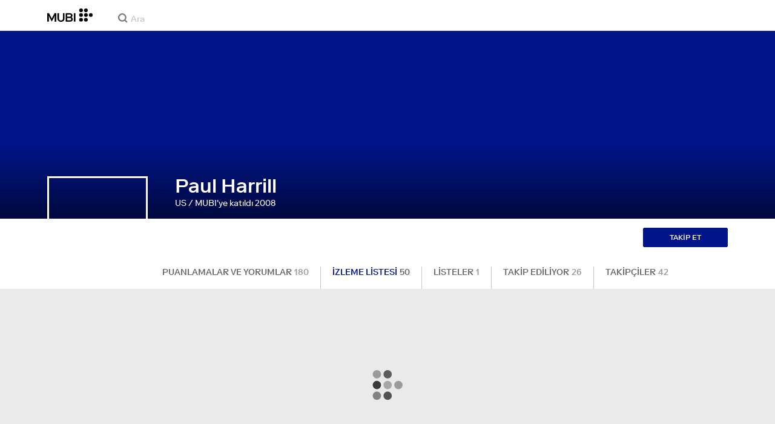

--- FILE ---
content_type: text/html; charset=utf-8
request_url: https://mubi.com/tr/users/9585/watchlist
body_size: 35315
content:
<!DOCTYPE html><html lang="tr"><head><meta charSet="utf-8" data-next-head=""/><meta name="viewport" content="width=device-width" data-next-head=""/><title data-next-head="">Paul Harrill - İzleme Listesi - MUBI</title><link href="/favicon.ico" rel="icon" type="image/x-icon" data-next-head=""/><meta content="app-id=626148774" name="apple-itunes-app" data-next-head=""/><link href="/apple-touch-icon.png?ver=2" rel="apple-touch-icon" data-next-head=""/><meta name="description" content="Sinemanın büyüsüne kapıl. Nerede istersen. Yeni seslerden bol ödüllü yönetmenlere. Dünyanın dört bir yanından, hayatını değiştirecek filmler. Hemen izle. Çevrimdışı izlemek için indir. 7 günlük ücretsiz denemeni şimdi başlat." data-next-head=""/><link rel="canonical" href="https://mubi.com/tr/users/9585/watchlist" data-next-head=""/><link rel="image_src" href="https://images.mubicdn.net/images/avatars/170695/cache-170695-1625562020/images-large.jpeg" data-next-head=""/><meta content="follow, index" name="robots" data-next-head=""/><meta property="fb:app_id" content="5409810948" data-next-head=""/><meta property="og:site_name" content="MUBI" data-next-head=""/><meta property="og:title" content="Paul Harrill" data-next-head=""/><meta property="og:type" content="profile" data-next-head=""/><meta property="og:description" content="Paul Harrill sinemaseverleri bir araya getiren sosyal ağ mubi.com&#x27;da.  " data-next-head=""/><meta property="og:url" content="https://mubi.com/tr/users/9585/watchlist" data-next-head=""/><meta property="og:image" content="https://images.mubicdn.net/images/avatars/170695/cache-170695-1625562020/images-large.jpeg" data-next-head=""/><link rel="preload" href="https://assets.mubicdn.net/static/fonts/RiformaLLWeb-Medium.woff2" as="font" crossorigin="anonymous"/><link rel="preload" href="https://assets.mubicdn.net/static/fonts/RiformaLLWeb-Regular.woff2" as="font" crossorigin="anonymous"/><link rel="preload" href="https://assets.mubicdn.net/static/fonts/RiformaLLWeb-Bold.woff2" as="font" crossorigin="anonymous"/><link rel="preload" href="https://assets.mubicdn.net/static/fonts/RiformaLLWeb-Italic.woff2" as="font" crossorigin="anonymous"/><meta name="google-site-verification" content="iZY7BeaCykgtLfBovCb6ala6DsrhSEbIpb9SU0IYM4o"/><link rel="preload" href="https://assets.mubicdn.net/_next/static/css/9a3ff8d7ce992ad4.css" as="style"/><meta name="sentry-trace" content="7b47335ce08683ddc06efab720e37400-a063af9c756df996-0"/><meta name="baggage" content="sentry-environment=production,sentry-release=bf7d1d629b5cd44c37132572ba14b2ab5a65a4b8,sentry-public_key=3b8c3e6654eafb37822681af4549d1bd,sentry-trace_id=7b47335ce08683ddc06efab720e37400,sentry-org_id=535082,sentry-sampled=false,sentry-sample_rand=0.5527947456831308,sentry-sample_rate=0"/><script id="initialise-google-consent" data-nscript="beforeInteractive">
              window.dataLayer = window.dataLayer || [];
              function gtag() {
                dataLayer.push(arguments);
              }
              gtag("consent", "default", {
                ad_storage: "denied",
                ad_user_data: "denied", 
                ad_personalization: "denied",
                analytics_storage: "denied",
                functionality_storage: "denied",
                personalization_storage: "denied",
                security_storage: "granted",
                wait_for_update: 2000,
              });
              gtag("set", "ads_data_redaction", true);
              gtag("set", "url_passthrough", true);
            </script><link rel="stylesheet" href="https://assets.mubicdn.net/_next/static/css/9a3ff8d7ce992ad4.css" data-n-g=""/><noscript data-n-css=""></noscript><script defer="" noModule="" src="https://assets.mubicdn.net/_next/static/chunks/polyfills-42372ed130431b0a.js"></script><script src="https://cdn-cookieyes.com/client_data/557d88e3cc18545818539070/script.js" defer="" data-nscript="beforeInteractive"></script><script defer="" src="https://assets.mubicdn.net/_next/static/chunks/41644-f18e8394474962a2.js"></script><script defer="" src="https://assets.mubicdn.net/_next/static/chunks/UserProfileWatchlistContainer.f5f9c1654afa9a92.js"></script><script src="https://assets.mubicdn.net/_next/static/chunks/webpack-3e2f41d275bc5628.js" defer=""></script><script src="https://assets.mubicdn.net/_next/static/chunks/framework-7f9d287289166324.js" defer=""></script><script src="https://assets.mubicdn.net/_next/static/chunks/main-dd9d7cf916ef9c3a.js" defer=""></script><script src="https://assets.mubicdn.net/_next/static/chunks/pages/_app-b7ea31d4ac678d93.js" defer=""></script><script src="https://assets.mubicdn.net/_next/static/chunks/63111-9855af4acf91ca81.js" defer=""></script><script src="https://assets.mubicdn.net/_next/static/chunks/25046-e67c4e038df32243.js" defer=""></script><script src="https://assets.mubicdn.net/_next/static/chunks/43190-fe274cae920d6052.js" defer=""></script><script src="https://assets.mubicdn.net/_next/static/chunks/21527-5b0bb7dd64f4da41.js" defer=""></script><script src="https://assets.mubicdn.net/_next/static/chunks/40090-1344c3d09f984400.js" defer=""></script><script src="https://assets.mubicdn.net/_next/static/chunks/92630-e0ca28b0546bf4f6.js" defer=""></script><script src="https://assets.mubicdn.net/_next/static/chunks/92893-39a57dc34b19a08f.js" defer=""></script><script src="https://assets.mubicdn.net/_next/static/chunks/22672-df776c7fcb2796ce.js" defer=""></script><script src="https://assets.mubicdn.net/_next/static/chunks/pages/users/%5B...userIdAndSubPage%5D-54f61b1f6d43a710.js" defer=""></script><script src="https://assets.mubicdn.net/_next/static/bf7d1d629b5cd44c37132572ba14b2ab5a65a4b8/_buildManifest.js" defer=""></script><script src="https://assets.mubicdn.net/_next/static/bf7d1d629b5cd44c37132572ba14b2ab5a65a4b8/_ssgManifest.js" defer=""></script></head><body style="min-width:350px"><style data-emotion="css-global o3881t">html,body,div,span,applet,object,iframe,h1,h2,h3,h4,h5,h6,p,blockquote,pre,a,abbr,acronym,address,big,cite,code,del,dfn,em,img,ins,kbd,q,s,samp,small,strike,strong,sub,sup,tt,var,b,u,i,center,dl,dt,dd,ol,ul,li,fieldset,form,label,legend,table,caption,tbody,tfoot,thead,tr,th,td,article,aside,canvas,details,embed,figure,figcaption,footer,header,hgroup,menu,nav,output,ruby,section,summary,time,mark,audio,video{margin:0;padding:0;border:0;font-size:100%;font:inherit;vertical-align:baseline;}article,aside,details,figcaption,figure,footer,header,hgroup,menu,nav,section{display:block;}body{line-height:1;}ol,ul{list-style:none;}blockquote,q{quotes:none;}blockquote:before,blockquote:after,q:before,q:after{content:'';content:none;}table{border-collapse:collapse;border-spacing:0;}@font-face{font-family:'Riforma';font-display:swap;src:url(https://assets.mubicdn.net/static/fonts/RiformaLLWeb-Medium.woff2) format('woff2');font-weight:500;}@font-face{font-family:'Riforma';font-display:swap;src:url(https://assets.mubicdn.net/static/fonts/RiformaLLWeb-Regular.woff2) format('woff2');}@font-face{font-family:'Riforma';font-display:swap;src:url(https://assets.mubicdn.net/static/fonts/RiformaLLWeb-Bold.woff2) format('woff2');font-weight:bold;}@font-face{font-family:'Riforma';font-display:swap;src:url(https://assets.mubicdn.net/static/fonts/RiformaLLSub-MediumItalic.woff2) format('woff2');font-style:italic;font-weight:500;}@font-face{font-family:'Riforma';font-display:swap;src:url(https://assets.mubicdn.net/static/fonts/RiformaLLWeb-Italic.woff2) format('woff2');font-style:italic;}@font-face{font-family:'KCompress';font-display:swap;src:url(https://assets.mubicdn.net/static/fonts/K-Compress-cap.woff2) format('woff2');}@font-face{font-family:'Retrospective';font-display:swap;src:url(https://assets.mubicdn.net/static/fonts/MUBI_Retrospective-Numerals.woff2) format('woff2');}*{box-sizing:border-box;}body{-webkit-font-smoothing:antialiased;-moz-osx-font-smoothing:grayscale;font-family:Riforma,Helvetica,Arial,"Lucida Grande",sans-serif;font-size:14px;font-weight:300;line-height:1.4;}a{-webkit-text-decoration:none;text-decoration:none;color:#001489;}a:hover{color:#001489;-webkit-text-decoration:underline;text-decoration:underline;}a:visited{color:#001489;}a,button{cursor:pointer;}strong,b{font-weight:500;}i,em{font-style:italic;}button,input,textarea,select{font-family:Riforma,Helvetica,Arial,"Lucida Grande",sans-serif;}input,textarea{border-radius:0;font-size:14px;}input::-webkit-input-placeholder{color:#C8C8C8;}input::-moz-placeholder{color:#C8C8C8;}input:-ms-input-placeholder{color:#C8C8C8;}textarea::-webkit-input-placeholder{color:#C8C8C8;}textarea::-moz-placeholder{color:#C8C8C8;}textarea:-ms-input-placeholder{color:#C8C8C8;}input::placeholder,textarea::placeholder{color:#C8C8C8;}input::-webkit-outer-spin-button,textarea::-webkit-outer-spin-button,input::-webkit-inner-spin-button,textarea::-webkit-inner-spin-button{-webkit-appearance:none;margin:0;}input[type=number]{-moz-appearance:textfield;}.medium-zoom-overlay{z-index:10;}.medium-zoom-image--opened{z-index:11;}.grecaptcha-badge{visibility:hidden;}.pac-container{z-index:9999;}</style><div id="__next"><!--$--><style data-emotion="css 1aufcus">.css-1aufcus{min-height:130vh;background-color:#EAEAEA;padding-bottom:30px;}</style><div class="css-1aufcus e8qycfg1"><style data-emotion="css ixlrhn">.css-ixlrhn{display:block;}@media (min-width:1186px){.css-ixlrhn{display:none;}}</style><div class="css-ixlrhn e1j1iqj1"><style data-emotion="css ucqf4e">.css-ucqf4e{position:relative;height:60px;width:100%;background-color:#FFFFFF;border-bottom:1px solid #EAEAEA;z-index:10;}</style><nav class="css-ucqf4e e1h392lv0"><style data-emotion="css xf7aue">.css-xf7aue{position:fixed;top:0;left:0;height:100vh;width:100vw;z-index:12;display:none;}.css-xf7aue.show-enter-done{display:block;}</style><div class="css-xf7aue eumoyu40"><style data-emotion="css 1ig2tne">.css-1ig2tne{position:fixed;top:0;bottom:0;left:0;right:0;background:rgba(0,0,0,0.75);z-index:1005;opacity:0;}.css-1ig2tne.fadein-enter-active{opacity:1;-webkit-transition:opacity 0.2s;transition:opacity 0.2s;}.css-1ig2tne.fadein-enter-done{opacity:1;}</style><div class="css-1ig2tne eumoyu41"></div><style data-emotion="css 1ty3w50">.css-1ty3w50{height:100vh;width:calc(100% - 60px);max-width:350px;background-color:white;z-index:1006;position:relative;-webkit-transform:translateX(-100%);-moz-transform:translateX(-100%);-ms-transform:translateX(-100%);transform:translateX(-100%);}.css-1ty3w50.slidein-enter-active{-webkit-transform:translateX(0);-moz-transform:translateX(0);-ms-transform:translateX(0);transform:translateX(0);-webkit-transition:-webkit-transform 0.2s;transition:transform 0.2s;}.css-1ty3w50.slidein-enter-done{-webkit-transform:translateX(0);-moz-transform:translateX(0);-ms-transform:translateX(0);transform:translateX(0);}.css-1ty3w50.slidein-exit{-webkit-transform:translateX(0);-moz-transform:translateX(0);-ms-transform:translateX(0);transform:translateX(0);}.css-1ty3w50.slidein-exit.slidein-exit-active{-webkit-transform:translateX(-100%);-moz-transform:translateX(-100%);-ms-transform:translateX(-100%);transform:translateX(-100%);-webkit-transition:-webkit-transform 0.2s;transition:transform 0.2s;}</style><div class="css-1ty3w50 eumoyu42"><style data-emotion="css kjhdb2">.css-kjhdb2{height:100%;width:100%;overflow:scroll;}</style><div class="css-kjhdb2 eumoyu43"><style data-emotion="css 7lh6tr">.css-7lh6tr{padding:16px 0 150px;width:100%;z-index:3;position:relative;background-color:#FFFFFF;}@media (min-width:810px){.css-7lh6tr{padding:11px 0;}}@media (min-width:1186px){.css-7lh6tr{height:100%;}}</style><ul class="css-7lh6tr e176qyll0"><style data-emotion="css 15hserq">.css-15hserq{padding:0;display:block;}@media (min-width:1186px){.css-15hserq{font-family:Riforma,Helvetica,Arial,"Lucida Grande",sans-serif;padding:0 15px;}}</style><li class="css-15hserq e9lsrr0"><style data-emotion="css 1c1yqvp">.css-1c1yqvp{color:#7d7d7d;display:block;padding:0px 25px;font-size:20px;line-height:42px;font-weight:normal;}.css-1c1yqvp:visited{color:#7d7d7d;}.css-1c1yqvp:hover{color:#323232;-webkit-text-decoration:none;text-decoration:none;}@media (min-width:1186px){.css-1c1yqvp{width:100%;height:100%;font-size:14px;line-height:24px;padding:0;}}</style><a role="button" class="css-1c1yqvp eyngsk11">7 Gün Ücretsiz Dene</a></li><style data-emotion="css 8fcq1q">@media (min-width: 1186px){.css-8fcq1q{display:none;}}</style><div class="css-8fcq1q e73q5d00"><li class="css-15hserq e9lsrr0"><a class="css-1c1yqvp eyngsk10" href="/tr/us/showing">Şimdi Gösterimde</a></li><li class="css-15hserq e9lsrr0"><style data-emotion="css 1nmdv84">.css-1nmdv84{-webkit-text-decoration:none;text-decoration:none;}.css-1nmdv84:hover{-webkit-text-decoration:none;text-decoration:none;}</style><a class="css-1nmdv84 e10lbgof0" href="/tr/us/go"><span class="css-1c1yqvp eyngsk11">MUBI GO</span></a></li></div><li class="css-15hserq e9lsrr0"><a class="css-1c1yqvp eyngsk10" href="/tr/gifts">Hediye MUBI</a></li><style data-emotion="css 1q38iv">.css-1q38iv{border-top:1px solid #EAEAEA;margin-top:10px;padding-bottom:10px;display:block;}</style><li class="css-1q38iv e9lsrr1"></li><li class="css-15hserq e9lsrr0"><a class="css-1c1yqvp eyngsk10" href="/tr/films">Göz At</a></li><div class="css-8fcq1q e73q5d00"><li class="css-15hserq e9lsrr0"><a class="css-1c1yqvp eyngsk10" href="/tr/notebook">Notebook</a></li></div><li class="css-15hserq e9lsrr0"><a class="css-1c1yqvp eyngsk10" href="/tr/notebook/magazine">Notebook Magazine</a></li><li class="css-15hserq e9lsrr0"><a href="https://mubieditions.com" class="css-1c1yqvp eyngsk11">MUBI Editions</a></li><li class="css-15hserq e9lsrr0"><a href="https://shop.mubi.com/en-us" class="css-1c1yqvp eyngsk11">SHOP</a></li><li class="css-1q38iv e9lsrr1"></li><li class="css-15hserq e9lsrr0"><a class="css-1c1yqvp eyngsk10" href="/tr/us/about">Hakkında</a></li><li class="css-15hserq e9lsrr0"><a class="css-1c1yqvp eyngsk10" href="/tr/ways-to-watch">İzleme Yolları </a></li><li class="css-15hserq e9lsrr0"><a class="css-1c1yqvp eyngsk10" href="/tr/us/student">Öğrenciler</a></li><li class="css-15hserq e9lsrr0"><a class="css-1c1yqvp eyngsk10" href="/tr/jobs">İş Fırsatları</a></li><li class="css-15hserq e9lsrr0"><a class="css-1c1yqvp eyngsk10" href="/tr/terms_of_service">Koşullar &amp; Gizlilik </a></li><li class="css-15hserq e9lsrr0"><style data-emotion="css 615roy">.css-615roy{color:#7d7d7d;display:block;padding:0px 25px;font-size:20px;line-height:42px;font-weight:normal;}.css-615roy:hover{color:#323232;}@media (min-width:1186px){.css-615roy{font-size:14px;line-height:24px;padding:0;}}</style><style data-emotion="css p8r9gs">.css-p8r9gs{display:-webkit-box;display:-webkit-flex;display:-ms-flexbox;display:flex;-webkit-appearance:none;-moz-appearance:none;-ms-appearance:none;appearance:none;color:inherit;background:transparent;background-repeat:no-repeat;border:none;outline:none;margin:0;padding:0;cursor:pointer;color:#7d7d7d;display:block;padding:0px 25px;font-size:20px;line-height:42px;font-weight:normal;}.css-p8r9gs::-moz-focus-inner{border:0;padding:0;}.css-p8r9gs:hover{color:#323232;}@media (min-width:1186px){.css-p8r9gs{font-size:14px;line-height:24px;padding:0;}}</style><button type="button" class="ec9w5w80 css-p8r9gs e46vom80">Yardım</button></li></ul><style data-emotion="css 9dhmvo">.css-9dhmvo{cursor:pointer;position:absolute;top:20px;left:calc(100% + 20px);}</style><div class="css-9dhmvo eumoyu44"><style data-emotion="css 13o7eu2">.css-13o7eu2{display:block;}</style><svg viewBox="0 0 11 11" stroke="white" width="20px" class="css-13o7eu2 e101vm530"><path d="M1,1 L10,10"></path><path d="M10,1 L1,10"></path></svg></div></div></div></div><style data-emotion="css 8utsz3">.css-8utsz3{width:100%;height:100%;}</style><div class="css-8utsz3 ej0e9kc0"><style data-emotion="css 1i7jkhg">.css-1i7jkhg{height:100%;max-width:100%;padding:0 20px;margin:0 auto;}@media (min-width:810px){.css-1i7jkhg{padding:0 22px;max-width:792px;}}@media (min-width:1186px){.css-1i7jkhg{max-width:1168px;}}@media (min-width:1562px){.css-1i7jkhg{max-width:1544px;}}@media (min-width:1938px){.css-1i7jkhg{max-width:1920px;}}</style><div class="css-1i7jkhg ej0e9kc1"><style data-emotion="css 1a8o7pf">.css-1a8o7pf{height:100%;position:relative;display:-webkit-box;display:-webkit-flex;display:-ms-flexbox;display:flex;-webkit-box-pack:center;-ms-flex-pack:center;-webkit-justify-content:center;justify-content:center;-webkit-align-items:baseline;-webkit-box-align:baseline;-ms-flex-align:baseline;align-items:baseline;}</style><nav class="css-1a8o7pf e1h392lv1"><style data-emotion="css uey7iq">.css-uey7iq{opacity:0;display:-webkit-box;display:-webkit-flex;display:-ms-flexbox;display:flex;height:100%;-webkit-align-items:center;-webkit-box-align:center;-ms-flex-align:center;align-items:center;position:absolute;left:-14px;}</style><div class="css-uey7iq e1h392lv3"><style data-emotion="css 8ea17h">.css-8ea17h{-webkit-transition:opacity 400ms;transition:opacity 400ms;display:-webkit-inline-box;display:-webkit-inline-flex;display:-ms-inline-flexbox;display:inline-flex;-webkit-align-items:center;-webkit-box-align:center;-ms-flex-align:center;align-items:center;height:100%;}</style><a href="#" data-cy="hamburger" role="button" aria-label="Open navigation sidebar" class="css-8ea17h e1h392lv2"></a><style data-emotion="css 1pyakdx">.css-1pyakdx{display:block;}@media (min-width:1186px){.css-1pyakdx{display:block;}}</style><div class="css-1pyakdx e1h392lv4"><div><a href="/tr/search/films"><style data-emotion="css 1c9vryb">.css-1c9vryb{display:-webkit-box;display:-webkit-flex;display:-ms-flexbox;display:flex;-webkit-align-items:center;-webkit-box-align:center;-ms-flex-align:center;align-items:center;-webkit-box-pack:center;-ms-flex-pack:center;-webkit-justify-content:center;justify-content:center;min-width:44px;min-height:44px;}</style><span class="css-1c9vryb e1h392lv11"><svg viewBox="0 0 512 512" fill="#7d7d7d" width="16px" class="css-13o7eu2 e101vm530"><path d="m340 392l110 109 51-51-109-110z m-121 47c122 0 220-98 220-220 0-121-98-219-220-219-121 0-219 98-219 219 0 122 98 220 219 220z m0-73c-80 0-146-66-146-147 0-80 66-146 146-146 81 0 147 66 147 146 0 81-66 147-147 147z"></path></svg></span></a></div></div></div><style data-emotion="css azx95j">.css-azx95j{display:-webkit-box;display:-webkit-flex;display:-ms-flexbox;display:flex;-webkit-align-items:center;-webkit-box-align:center;-ms-flex-align:center;align-items:center;height:100%;}</style><div class="css-azx95j e1h392lv5"><style data-emotion="css 1xl7pif">.css-1xl7pif{display:-webkit-box;display:-webkit-flex;display:-ms-flexbox;display:flex;-webkit-text-decoration:none;text-decoration:none;}.css-1xl7pif:hover{-webkit-text-decoration:none;text-decoration:none;}</style><div class="css-1xl7pif e1h392lv6"><style data-emotion="css 1fdxz4i">.css-1fdxz4i{display:block;-webkit-text-decoration:none;text-decoration:none;}</style><a class="css-1fdxz4i e1f1mjpr0" href="/tr/us"><svg viewBox="0 0 800 240" width="75px" style="vertical-align:top" class="css-13o7eu2 e101vm530"><g fill="#000000"><path d="M444.53,171.29a45.66,45.66,0,0,0-15.67-14.69,39.3,39.3,0,0,0,11.78-12.32q4.42-7.34,4.43-17.94a40.2,40.2,0,0,0-3.46-16.85,38.1,38.1,0,0,0-9.61-13,43.34,43.34,0,0,0-14.7-8.32,57.32,57.32,0,0,0-18.69-2.92H324.07V236.54h78.86a56.74,56.74,0,0,0,19.34-3.14,44.75,44.75,0,0,0,15-8.74A38.58,38.58,0,0,0,447,211a44,44,0,0,0,3.46-17.71Q450.47,180.36,444.53,171.29Zm-92.37-62.23h44.29q9.72,0,15.13,4.65t5.4,13.72q0,9.06-5.4,14.26t-15.13,5.18H352.16Zm65.14,98q-5.07,5.73-16.53,5.73H352.16V170.64h48.61q11.24,0,16.43,6.37a23.43,23.43,0,0,1,5.18,15.24Q422.38,201.33,417.3,207Z"></path><path d="M268.53,235.24a58,58,0,0,0,19.77-12.42,53.71,53.71,0,0,0,12.42-18.58,60.11,60.11,0,0,0,4.33-22.8V85.29H277v96.15A39.87,39.87,0,0,1,274.47,196a30,30,0,0,1-7,10.8,30.73,30.73,0,0,1-10.91,6.81,43.43,43.43,0,0,1-28.3,0,30.77,30.77,0,0,1-10.92-6.81,30.25,30.25,0,0,1-7-10.8,40.09,40.09,0,0,1-2.48-14.59V85.29H179.73v96.15a60.3,60.3,0,0,0,4.32,22.8,53.71,53.71,0,0,0,12.42,18.58,58.33,58.33,0,0,0,19.67,12.42,77.84,77.84,0,0,0,52.39,0"></path><path d="M80.13,236.54l34.36-65.9q3-5.61,5.39-10.59t4.54-9.83q2.16-4.86,4.22-9.94t4.43-10.69h.86q-.44,6-.86,11.34c-.3,3.53-.51,6.95-.65,10.26s-.25,6.74-.33,10.27-.11,7.31-.11,11.34v63.74h28.09V85.29H128.75L99.36,142.76q-3,5.85-5.51,10.81c-1.66,3.31-3.24,6.56-4.75,9.72s-3,6.41-4.43,9.73-3,6.84-4.54,10.58Q77.75,178,75.59,173t-4.43-9.73c-1.51-3.16-3.1-6.41-4.75-9.72s-3.49-6.91-5.51-10.81L31.51,85.29H.19V236.54H28.27V172.8q0-6-.1-11.34t-.33-10.27q-.21-5-.65-10.26t-.86-11.34h.86q2.16,5.61,4.32,10.69t4.33,9.94c1.43,3.24,2.95,6.52,4.53,9.83s3.39,6.85,5.4,10.59Z"></path><rect x="468.61" y="85.29" width="28.09" height="151.25"></rect><g fill="#000000"><circle cx="766.5" cy="118.11" r="33.13"></circle><circle cx="595.89" cy="118.11" r="33.13"></circle><circle cx="681.2" cy="118.11" r="33.13"></circle><circle cx="595.89" cy="33.13" r="33.13"></circle><circle cx="681.2" cy="33.13" r="33.13"></circle><circle cx="595.89" cy="203.1" r="33.13"></circle><circle cx="681.2" cy="203.1" r="33.13"></circle></g></g></svg></a></div></div><style data-emotion="css awgmon">.css-awgmon{-webkit-transition:opacity 400ms;transition:opacity 400ms;opacity:0;position:absolute;right:0;height:100%;}</style><div class="css-awgmon e1h392lv10"></div></nav></div></div></nav></div><style data-emotion="css 4zkfdl">.css-4zkfdl{display:none;}@media (min-width:1186px){.css-4zkfdl{display:block;}}</style><div class="css-4zkfdl e1j1iqj0"><style data-emotion="css 7i06bi">.css-7i06bi{position:relative;z-index:10;width:100%;background-color:#FFFFFF;border-bottom:1px solid #EAEAEA;}</style><nav class="css-7i06bi era05ei0"><div class="css-8utsz3 ej0e9kc0"><style data-emotion="css isqanh">.css-isqanh{max-width:100%;padding:0 20px;margin:0 auto;}@media (min-width:412px){.css-isqanh{padding:0 20px;max-width:375px;}}@media (min-width:810px){.css-isqanh{padding:0 22px;max-width:792px;}}@media (min-width:1186px){.css-isqanh{max-width:1168px;}}@media (min-width:1562px){.css-isqanh{max-width:1544px;}}@media (min-width:1938px){.css-isqanh{max-width:1920px;}}</style><div class="css-isqanh ej0e9kc1"><style data-emotion="css 12uhsvm">.css-12uhsvm{height:50px;display:-webkit-box;display:-webkit-flex;display:-ms-flexbox;display:flex;}</style><div class="css-12uhsvm era05ei1"><style data-emotion="css rt0yeb">.css-rt0yeb{padding-right:21px;height:100%;display:-webkit-box;display:-webkit-flex;display:-ms-flexbox;display:flex;-webkit-align-items:center;-webkit-box-align:center;-ms-flex-align:center;align-items:center;}</style><div class="css-rt0yeb era05ei2"><style data-emotion="css buoxs4">.css-buoxs4{display:block;-webkit-text-decoration:none;text-decoration:none;}.css-buoxs4:hover{-webkit-text-decoration:none;text-decoration:none;}</style><div class="css-buoxs4 era05ei3"><a class="css-1fdxz4i e1f1mjpr0" href="/tr/us"><svg viewBox="0 0 800 240" width="75px" style="vertical-align:top" class="css-13o7eu2 e101vm530"><g fill="#000000"><path d="M444.53,171.29a45.66,45.66,0,0,0-15.67-14.69,39.3,39.3,0,0,0,11.78-12.32q4.42-7.34,4.43-17.94a40.2,40.2,0,0,0-3.46-16.85,38.1,38.1,0,0,0-9.61-13,43.34,43.34,0,0,0-14.7-8.32,57.32,57.32,0,0,0-18.69-2.92H324.07V236.54h78.86a56.74,56.74,0,0,0,19.34-3.14,44.75,44.75,0,0,0,15-8.74A38.58,38.58,0,0,0,447,211a44,44,0,0,0,3.46-17.71Q450.47,180.36,444.53,171.29Zm-92.37-62.23h44.29q9.72,0,15.13,4.65t5.4,13.72q0,9.06-5.4,14.26t-15.13,5.18H352.16Zm65.14,98q-5.07,5.73-16.53,5.73H352.16V170.64h48.61q11.24,0,16.43,6.37a23.43,23.43,0,0,1,5.18,15.24Q422.38,201.33,417.3,207Z"></path><path d="M268.53,235.24a58,58,0,0,0,19.77-12.42,53.71,53.71,0,0,0,12.42-18.58,60.11,60.11,0,0,0,4.33-22.8V85.29H277v96.15A39.87,39.87,0,0,1,274.47,196a30,30,0,0,1-7,10.8,30.73,30.73,0,0,1-10.91,6.81,43.43,43.43,0,0,1-28.3,0,30.77,30.77,0,0,1-10.92-6.81,30.25,30.25,0,0,1-7-10.8,40.09,40.09,0,0,1-2.48-14.59V85.29H179.73v96.15a60.3,60.3,0,0,0,4.32,22.8,53.71,53.71,0,0,0,12.42,18.58,58.33,58.33,0,0,0,19.67,12.42,77.84,77.84,0,0,0,52.39,0"></path><path d="M80.13,236.54l34.36-65.9q3-5.61,5.39-10.59t4.54-9.83q2.16-4.86,4.22-9.94t4.43-10.69h.86q-.44,6-.86,11.34c-.3,3.53-.51,6.95-.65,10.26s-.25,6.74-.33,10.27-.11,7.31-.11,11.34v63.74h28.09V85.29H128.75L99.36,142.76q-3,5.85-5.51,10.81c-1.66,3.31-3.24,6.56-4.75,9.72s-3,6.41-4.43,9.73-3,6.84-4.54,10.58Q77.75,178,75.59,173t-4.43-9.73c-1.51-3.16-3.1-6.41-4.75-9.72s-3.49-6.91-5.51-10.81L31.51,85.29H.19V236.54H28.27V172.8q0-6-.1-11.34t-.33-10.27q-.21-5-.65-10.26t-.86-11.34h.86q2.16,5.61,4.32,10.69t4.33,9.94c1.43,3.24,2.95,6.52,4.53,9.83s3.39,6.85,5.4,10.59Z"></path><rect x="468.61" y="85.29" width="28.09" height="151.25"></rect><g fill="#000000"><circle cx="766.5" cy="118.11" r="33.13"></circle><circle cx="595.89" cy="118.11" r="33.13"></circle><circle cx="681.2" cy="118.11" r="33.13"></circle><circle cx="595.89" cy="33.13" r="33.13"></circle><circle cx="681.2" cy="33.13" r="33.13"></circle><circle cx="595.89" cy="203.1" r="33.13"></circle><circle cx="681.2" cy="203.1" r="33.13"></circle></g></g></svg></a></div></div><style data-emotion="css dxcjfh">.css-dxcjfh{-webkit-box-flex:1.3;-webkit-flex-grow:1.3;-ms-flex-positive:1.3;flex-grow:1.3;-webkit-flex-shrink:1;-ms-flex-negative:1;flex-shrink:1;-webkit-flex-basis:0%;-ms-flex-preferred-size:0%;flex-basis:0%;display:-webkit-box;display:-webkit-flex;display:-ms-flexbox;display:flex;margin-right:21px;}@media (min-width:1562px){.css-dxcjfh{-webkit-box-flex:2;-webkit-flex-grow:2;-ms-flex-positive:2;flex-grow:2;}}</style><div class="css-dxcjfh era05ei4"><span><style data-emotion="css 1ixpc9v">.css-1ixpc9v{display:block;position:relative;border-bottom:none;width:270px;height:50px;}@media (min-width:1562px){.css-1ixpc9v{width:350px;}}</style><form class="css-1ixpc9v e13zzwbn0"><style data-emotion="css 1v1vlee">.css-1v1vlee{position:relative;z-index:2;height:100%;}</style><div class="css-1v1vlee e13zzwbn1"><style data-emotion="css 1vxqmgx">.css-1vxqmgx{position:absolute;left:21px;z-index:3;top:calc(50% - 3px);width:16px;height:16px;}</style><div class="css-1vxqmgx e13zzwbn3"><svg viewBox="0 0 512 512" fill="#7d7d7d" width="100%" class="css-13o7eu2 e101vm530"><path d="m340 392l110 109 51-51-109-110z m-121 47c122 0 220-98 220-220 0-121-98-219-220-219-121 0-219 98-219 219 0 122 98 220 219 220z m0-73c-80 0-146-66-146-147 0-80 66-146 146-146 81 0 147 66 147 146 0 81-66 147-147 147z"></path></svg></div><style data-emotion="css 5wzl3m">.css-5wzl3m{font-family:Riforma,Helvetica,Arial,"Lucida Grande",sans-serif;font-weight:500;font-size:20px;display:block;border:none;border-radius:0;box-sizing:border-box;width:100%;color:#7d7d7d;position:relative;z-index:2;background:transparent;height:60px;padding-left:49px;padding-right:38px;outline:none;height:50px;padding:24px 15px 12px;padding-left:42px;font-size:14px;line-height:14px;background-color:#FFFFFF;}.css-5wzl3m::-webkit-input-placeholder{-webkit-font-smoothing:auto;-moz-osx-font-smoothing:auto;}.css-5wzl3m::-moz-placeholder{-webkit-font-smoothing:auto;-moz-osx-font-smoothing:auto;}.css-5wzl3m:-ms-input-placeholder{-webkit-font-smoothing:auto;-moz-osx-font-smoothing:auto;}.css-5wzl3m::placeholder{-webkit-font-smoothing:auto;-moz-osx-font-smoothing:auto;}</style><input autoComplete="off" placeholder="Ara" type="text" class="css-5wzl3m e13zzwbn2" name="query" value=""/></div></form></span><style data-emotion="css v2kfba">.css-v2kfba{height:100%;width:100%;}</style><div class="css-v2kfba era05ei5"></div></div><style data-emotion="css 1bepcao">.css-1bepcao{-webkit-transition:opacity 400ms;transition:opacity 400ms;opacity:0;display:-webkit-box;display:-webkit-flex;display:-ms-flexbox;display:flex;-webkit-box-pack:end;-ms-flex-pack:end;-webkit-justify-content:flex-end;justify-content:flex-end;-webkit-align-items:center;-webkit-box-align:center;-ms-flex-align:center;align-items:center;height:100%;-webkit-box-flex:2;-webkit-flex-grow:2;-ms-flex-positive:2;flex-grow:2;-webkit-flex-shrink:1;-ms-flex-negative:1;flex-shrink:1;-webkit-flex-basis:0%;-ms-flex-preferred-size:0%;flex-basis:0%;white-space:nowrap;}</style><div class="css-1bepcao era05ei8"></div></div></div></div></nav></div><style data-emotion="css fflei7">.css-fflei7{position:relative;min-height:195px;width:100%;background-color:#001489;color:#FFFFFF;}@media (min-width:810px){.css-fflei7{height:310px;}}</style><div data-cy="cover-image-container" class="css-fflei7 e1xxt5y10"><style data-emotion="css 1mh7q76">.css-1mh7q76{position:absolute;width:100%;height:100%;bottom:0;background:linear-gradient(
    to bottom,transparent 60%,rgba(0,0,0,0.55) 100%
  );}</style><div class="css-1mh7q76 e1xxt5y11"></div></div><style data-emotion="css 18lmvkq">.css-18lmvkq{width:100%;background-color:white;}@media (min-width:810px){.css-18lmvkq{height:96px;}}</style><div class="css-18lmvkq e8qycfg2"><style data-emotion="css gzaif5">.css-gzaif5{width:100%;margin-top:-172px;padding-bottom:20px;}@media (min-width:810px){.css-gzaif5{position:absolute;margin-top:-70px;}}</style><div class="css-gzaif5 e8qycfg4"><div class="css-8utsz3 ej0e9kc0"><div class="css-isqanh ej0e9kc1"><style data-emotion="css wytij0">.css-wytij0{display:-webkit-box;display:-webkit-flex;display:-ms-flexbox;display:flex;-webkit-box-flex-flow:column;-webkit-flex-flow:column;-ms-flex-flow:column;flex-flow:column;}@media (min-width:810px){.css-wytij0{-webkit-box-flex-flow:row;-webkit-flex-flow:row;-ms-flex-flow:row;flex-flow:row;}}</style><div class="css-wytij0 ec4vqbh0"><style data-emotion="css qv92s2">.css-qv92s2{position:relative;color:white;width:111px;height:111px;-webkit-align-self:center;-ms-flex-item-align:center;align-self:center;border:3px solid white;z-index:1;}@media (min-width:810px){.css-qv92s2{width:166px;height:166px;-webkit-align-self:start;-ms-flex-item-align:start;align-self:start;}}</style><div data-cy="avatar-image-container" class="css-qv92s2 ec4vqbh1"><style data-emotion="css cy7wkx">.css-cy7wkx{display:block;height:0px;}</style><picture data-testid="resp-img-src" class="css-cy7wkx e1am4hvg0"><source media="(min-width: 1788px)" srcSet="https://images.mubicdn.net/images/avatars/170695/cache-170695-1625562020/images-large.jpeg?size=1200x, https://images.mubicdn.net/images/avatars/170695/cache-170695-1625562020/images-large.jpeg?size=1280x 2x"/><source media="(min-width: 1528px)" srcSet="https://images.mubicdn.net/images/avatars/170695/cache-170695-1625562020/images-large.jpeg?size=1200x, https://images.mubicdn.net/images/avatars/170695/cache-170695-1625562020/images-large.jpeg?size=1280x 2x"/><source media="(min-width: 1148px)" srcSet="https://images.mubicdn.net/images/avatars/170695/cache-170695-1625562020/images-large.jpeg?size=800x, https://images.mubicdn.net/images/avatars/170695/cache-170695-1625562020/images-large.jpeg?size=1280x 2x"/><source media="(min-width: 768px)" srcSet="https://images.mubicdn.net/images/avatars/170695/cache-170695-1625562020/images-large.jpeg?size=600x, https://images.mubicdn.net/images/avatars/170695/cache-170695-1625562020/images-large.jpeg?size=960x 2x"/><source media="(min-width: 388px)" srcSet="https://images.mubicdn.net/images/avatars/170695/cache-170695-1625562020/images-large.jpeg?size=500x, https://images.mubicdn.net/images/avatars/170695/cache-170695-1625562020/images-large.jpeg?size=800x 2x"/><style data-emotion="css gu1ka8">.css-gu1ka8{visibility:hidden;width:100%;height:100%;object-fit:cover;font-family:'object-fit:cover;';vertical-align:top;}</style><img src="https://images.mubicdn.net/images/avatars/170695/cache-170695-1625562020/images-large.jpeg?size=800x" alt="Paul Harrill profil fotosu" decoding="auto" class="css-gu1ka8 e1am4hvg1"/></picture></div><style data-emotion="css 1rb4ap5">.css-1rb4ap5{display:-webkit-box;display:-webkit-flex;display:-ms-flexbox;display:flex;-webkit-box-flex-flow:column;-webkit-flex-flow:column;-ms-flex-flow:column;flex-flow:column;-webkit-box-flex:1;-webkit-flex-grow:1;-ms-flex-positive:1;flex-grow:1;}</style><div class="css-1rb4ap5 ec4vqbh6"><style data-emotion="css 1muyoh6">.css-1muyoh6{color:white;line-height:20px;font-weight:500;-webkit-align-self:center;-ms-flex-item-align:center;align-self:center;font-size:20px;padding-top:4px;z-index:1;}@media (min-width:810px){.css-1muyoh6{padding-top:6px;padding-left:45px;padding-bottom:9px;-webkit-align-self:start;-ms-flex-item-align:start;align-self:start;font-size:32px;}}</style><h1 data-cy="profile-name" class="css-1muyoh6 ec4vqbh3">Paul Harrill</h1><style data-emotion="css 8u5aco">.css-8u5aco{color:white;-webkit-font-smoothing:auto;-moz-osx-font-smoothing:auto;-webkit-align-self:center;-ms-flex-item-align:center;align-self:center;padding-bottom:18px;z-index:1;}@media (min-width:810px){.css-8u5aco{padding-bottom:16px;-webkit-align-self:start;-ms-flex-item-align:start;align-self:start;padding-left:45px;}}</style><span class="css-8u5aco ec4vqbh4">US / MUBI&#x27;ye katıldı 2008</span><style data-emotion="css ouqkbf">.css-ouqkbf{display:-webkit-box;display:-webkit-flex;display:-ms-flexbox;display:flex;width:100%;-webkit-box-pack:justify;-webkit-justify-content:space-between;justify-content:space-between;padding-top:20px;}@media (min-width:810px){.css-ouqkbf{padding-top:15px;padding-left:34px;}}</style><div class="css-ouqkbf ec4vqbh7"><style data-emotion="css 1nsetam">.css-1nsetam{overflow:hidden;font-size:11px;padding-right:10px;max-width:370px;z-index:1;}@media (min-width:810px){.css-1nsetam{font-size:12px;}}@media (min-width:1186px){.css-1nsetam{max-width:560px;}}</style><div data-cy="profile-bio" class="css-1nsetam ec4vqbh5"></div><style data-emotion="css 79mj9z">.css-79mj9z{width:100%;height:26px;}@media (min-width:810px){.css-79mj9z{width:140px;}}</style><div class="css-79mj9z ec4vqbh8"><style data-emotion="css 1sk2z1o">.css-1sk2z1o{width:100%;font-size:12px;}</style><style data-emotion="css ohpw9a">.css-ohpw9a{font-family:Riforma,Helvetica,Arial,"Lucida Grande",sans-serif;display:-webkit-inline-box;display:-webkit-inline-flex;display:-ms-inline-flexbox;display:inline-flex;-webkit-box-pack:center;-ms-flex-pack:center;-webkit-justify-content:center;justify-content:center;-webkit-align-items:center;-webkit-box-align:center;-ms-flex-align:center;align-items:center;text-align:center;-webkit-text-decoration:none;text-decoration:none;border-radius:2px;font-weight:500;cursor:pointer;text-transform:uppercase;padding:6px 20px;font-size:14px;line-height:1.5;position:relative;color:#FFFFFF;background-color:#001489;border:1px solid #001489;width:100%;font-size:12px;}.css-ohpw9a:hover:not(:disabled){color:#FFFFFF;background-color:#001AAF;border-color:#001AAF;-webkit-text-decoration:none;text-decoration:none;}.css-ohpw9a:active:not(:disabled){color:#C8C8C8;}.css-ohpw9a:visited{color:#FFFFFF;}.css-ohpw9a:disabled{opacity:0.5;cursor:auto;}</style><style data-emotion="css ev9zp7">.css-ev9zp7{display:-webkit-box;display:-webkit-flex;display:-ms-flexbox;display:flex;-webkit-appearance:none;-moz-appearance:none;-ms-appearance:none;appearance:none;color:inherit;background:transparent;background-repeat:no-repeat;border:none;outline:none;margin:0;padding:0;cursor:pointer;font-family:Riforma,Helvetica,Arial,"Lucida Grande",sans-serif;display:-webkit-inline-box;display:-webkit-inline-flex;display:-ms-inline-flexbox;display:inline-flex;-webkit-box-pack:center;-ms-flex-pack:center;-webkit-justify-content:center;justify-content:center;-webkit-align-items:center;-webkit-box-align:center;-ms-flex-align:center;align-items:center;text-align:center;-webkit-text-decoration:none;text-decoration:none;border-radius:2px;font-weight:500;cursor:pointer;text-transform:uppercase;padding:6px 20px;font-size:14px;line-height:1.5;position:relative;color:#FFFFFF;background-color:#001489;border:1px solid #001489;width:100%;font-size:12px;}.css-ev9zp7::-moz-focus-inner{border:0;padding:0;}.css-ev9zp7:hover:not(:disabled){color:#FFFFFF;background-color:#001AAF;border-color:#001AAF;-webkit-text-decoration:none;text-decoration:none;}.css-ev9zp7:active:not(:disabled){color:#C8C8C8;}.css-ev9zp7:visited{color:#FFFFFF;}.css-ev9zp7:disabled{opacity:0.5;cursor:auto;}</style><button type="button" class="ebzct40 etxyjce0 css-ev9zp7 e46vom80" id="">Takip et</button></div></div></div></div></div></div></div></div><style data-emotion="css 1uuog2j">.css-1uuog2j{position:relative;z-index:3;}@media (min-width:810px){.css-1uuog2j{background-color:white;z-index:auto;}}@media (min-width:1186px){.css-1uuog2j{top:-35px;}}</style><div class="css-1uuog2j e8qycfg5"><div class="css-8utsz3 ej0e9kc0"><div class="css-isqanh ej0e9kc1"><style data-emotion="css 1m8l7r9">.css-1m8l7r9{padding-top:10px;}@media (min-width:810px){.css-1m8l7r9{padding-top:18px;}}@media (min-width:1186px){.css-1m8l7r9{padding-left:190px;}}</style><div class="css-1m8l7r9 e8qycfg6"><style data-emotion="css s5gk06">.css-s5gk06{position:relative;background-color:white;font-size:14px;font-weight:500;text-transform:uppercase;}</style><div class="css-s5gk06 ewc0f5p0"><style data-emotion="css 1sq5q0o">.css-1sq5q0o{display:block;position:relative;z-index:1;background-color:white;cursor:pointer;display:-webkit-box;display:-webkit-flex;display:-ms-flexbox;display:flex;-webkit-box-pack:justify;-webkit-justify-content:space-between;justify-content:space-between;}@media (min-width:810px){.css-1sq5q0o{display:none;}}</style><div class="css-1sq5q0o ewc0f5p1"><style data-emotion="css y2xx86">.css-y2xx86{pointer-events:none;display:block;margin:0px 15px;color:#001489;}.css-y2xx86:visited{color:#001489;}.css-y2xx86:hover{-webkit-text-decoration:none;text-decoration:none;}@media (min-width:810px){.css-y2xx86{margin:0px;}}</style><a class="ewc0f5p3 css-y2xx86 e18c4x662" href="/tr/users/9585/watchlist"><style data-emotion="css 14pew49">.css-14pew49{padding:18px 0px;}@media (min-width:810px){.css-14pew49{padding:0px 19px 18px 19px;}}</style><div class="css-14pew49 e18c4x660">İzleme Listesi<style data-emotion="css 1bfall8">.css-1bfall8{color:#666666;padding-left:4px;}@media (min-width:810px) and (max-width:1186px){.css-1bfall8{display:block;padding:0px;}}</style><span class="css-1bfall8 e18c4x663">50</span></div></a><style data-emotion="css qidtvj">.css-qidtvj{display:-webkit-box;display:-webkit-flex;display:-ms-flexbox;display:flex;-webkit-align-items:center;-webkit-box-align:center;-ms-flex-align:center;align-items:center;margin-right:15px;}</style><div class="css-qidtvj ewc0f5p2"><svg viewBox="0 0 960 560" fill="#000000" width="20px" class="css-13o7eu2 e101vm530"><path d="M480 344.181L268.869 131.889c-15.756-15.859-41.3-15.859-57.054 0-15.754 15.857-15.754 41.57 0 57.431l237.632 238.937c8.395 8.451 19.562 12.254 30.553 11.698 10.993.556 22.159-3.247 30.555-11.698L748.186 189.32c15.756-15.86 15.756-41.571 0-57.431s-41.299-15.859-57.051 0L480 344.181z"></path></svg></div></div><style data-emotion="css 1xbs6es">.css-1xbs6es{position:absolute;top:0;width:100%;height:calc(56px * 6);overflow:hidden;pointer-events:none;}@media (min-width:810px){.css-1xbs6es{position:static;height:auto;}}</style><div class="css-1xbs6es ewc0f5p4"><style data-emotion="css 1ap1y6a">.css-1ap1y6a{width:100%;height:calc(56px * 6);-webkit-transform:translateY(-100%);-moz-transform:translateY(-100%);-ms-transform:translateY(-100%);transform:translateY(-100%);transform-origin:top;-webkit-transition:-webkit-transform 0.2s;transition:transform 0.2s;position:absolute;top:55px;left:0;overflow:hidden;background-color:white;}.css-1ap1y6a:before{content:'';box-shadow:0px 0px 6px rgb(0 0 0 / 40%);width:100%;height:1px;position:absolute;top:-1px;left:0;}@media (min-width:810px){.css-1ap1y6a:before{display:none;}}.css-1ap1y6a .ewc0f5p3:nth-of-type(n+2){border-top:1px solid #C8C8C8;}@media (min-width:810px){.css-1ap1y6a{position:static;display:-webkit-box;display:-webkit-flex;display:-ms-flexbox;display:flex;height:auto;-webkit-transform:translateY(0);-moz-transform:translateY(0);-ms-transform:translateY(0);transform:translateY(0);}.css-1ap1y6a .ewc0f5p3:nth-of-type(n+2){border-top:none;border-left:1px solid #C8C8C8;}.css-1ap1y6a .ewc0f5p3:nth-of-type(1) div{padding-left:0;}.css-1ap1y6a .ewc0f5p3:nth-of-type(6) div{padding-right:0;}}</style><div class="css-1ap1y6a ewc0f5p5"><style data-emotion="css zokxv5">.css-zokxv5{pointer-events:all;display:block;margin:0px 15px;color:#666666;}.css-zokxv5:visited{color:#666666;}.css-zokxv5:hover{color:#323232;-webkit-text-decoration:none;text-decoration:none;}@media (min-width:810px){.css-zokxv5{margin:0px;}}</style><a class="ewc0f5p3 css-zokxv5 e18c4x662" href="/tr/users/9585"><div class="css-14pew49 e18c4x660">Puanlamalar ve Yorumlar<style data-emotion="css r68jo6">.css-r68jo6{color:#9B9B9B;padding-left:4px;}@media (min-width:810px) and (max-width:1186px){.css-r68jo6{display:block;padding:0px;}}</style><span class="css-r68jo6 e18c4x663">180</span></div></a><style data-emotion="css muk9em">.css-muk9em{pointer-events:all;display:block;margin:0px 15px;color:#001489;}.css-muk9em:visited{color:#001489;}.css-muk9em:hover{-webkit-text-decoration:none;text-decoration:none;}@media (min-width:810px){.css-muk9em{margin:0px;}}</style><a class="ewc0f5p3 css-muk9em e18c4x662" href="/tr/users/9585/watchlist"><div class="css-14pew49 e18c4x660">İzleme Listesi<span class="css-1bfall8 e18c4x663">50</span></div></a><a class="ewc0f5p3 css-zokxv5 e18c4x662" href="/tr/users/9585/lists"><div class="css-14pew49 e18c4x660">Listeler<span class="css-r68jo6 e18c4x663">1</span></div></a><a class="ewc0f5p3 css-zokxv5 e18c4x662" href="/tr/users/9585/following"><div class="css-14pew49 e18c4x660">Takip ediliyor<span class="css-r68jo6 e18c4x663">26</span></div></a><a class="ewc0f5p3 css-zokxv5 e18c4x662" href="/tr/users/9585/followers"><div class="css-14pew49 e18c4x660">Takipçiler<span class="css-r68jo6 e18c4x663">42</span></div></a></div></div></div></div></div></div></div><div class="css-8utsz3 ej0e9kc0"><div class="css-isqanh ej0e9kc1"><style data-emotion="css 1dbigfo">.css-1dbigfo{padding-top:30px;}@media (min-width:1186px){.css-1dbigfo{margin-top:-35px;}}</style><div class="css-1dbigfo e8qycfg3"><style data-emotion="css vtn2l4">.css-vtn2l4{padding-bottom:20px;}</style><style data-emotion="css tc1i1y">.css-tc1i1y{list-style:none;display:-webkit-box;display:-webkit-flex;display:-ms-flexbox;display:flex;-webkit-box-flex-wrap:wrap;-webkit-flex-wrap:wrap;-ms-flex-wrap:wrap;flex-wrap:wrap;row-gap:36px;padding-bottom:20px;}</style><ul class="eoswskv0 css-tc1i1y e142ihlm0"></ul><div><style data-emotion="css 2fxp25">.css-2fxp25{display:-webkit-box;display:-webkit-flex;display:-ms-flexbox;display:flex;-webkit-box-pack:center;-ms-flex-pack:center;-webkit-justify-content:center;justify-content:center;-webkit-align-items:flex-start;-webkit-box-align:flex-start;-ms-flex-align:flex-start;align-items:flex-start;margin-top:84px;width:100%;height:100vh;}@media (min-width:1186px){.css-2fxp25{height:100vh;}}</style><div class="css-2fxp25 eoswskv2"><style data-emotion="css ohjcvk">.css-ohjcvk{width:100%;display:-webkit-box;display:-webkit-flex;display:-ms-flexbox;display:flex;-webkit-box-pack:center;-ms-flex-pack:center;-webkit-justify-content:center;justify-content:center;padding:0;}</style><div class="css-ohjcvk evuyzmz0"><style data-emotion="css kgitkj">.css-kgitkj{width:50px;}</style><div width="50px" class="css-kgitkj evuyzmz1"><svg viewBox="0 0 240 240" fill="#323232" width="100%" class="css-13o7eu2 e101vm530"><defs><style>
            @keyframes fade {
              from { opacity: 0.2; }
              to { opacity: 1; }
            }
            .LoadingIconGroup circle { animation: fade 0.4s linear 0s infinite alternate both; }
            .LoadingIconGroup circle:nth-child(2) { animation-delay: 300ms}
            .LoadingIconGroup circle:nth-child(3) { animation-delay: 600ms }
            .LoadingIconGroup circle:nth-child(4) { animation-delay: 800ms }
            .LoadingIconGroup circle:nth-child(5) { animation-delay: 400ms }
            .LoadingIconGroup circle:nth-child(6) { animation-delay: 500ms }
            .LoadingIconGroup circle:nth-child(7) { animation-delay: 200ms }
          </style></defs><g class="LoadingIconGroup"><g fill="#323232"><circle cx="206.5" cy="118.11" r="33.13"></circle><circle cx="35.89" cy="118.11" r="33.13"></circle><circle cx="121.2" cy="118.11" r="33.13"></circle><circle cx="35.89" cy="33.13" r="33.13"></circle><circle cx="121.2" cy="33.13" r="33.13"></circle><circle cx="35.89" cy="203.1" r="33.13"></circle><circle cx="121.2" cy="203.1" r="33.13"></circle></g></g></svg></div></div></div></div></div></div></div></div><style data-emotion="css 167vcwr">.css-167vcwr{color:#7d7d7d;width:100%;height:630px;}@media (min-width:810px){.css-167vcwr{height:375px;}}@media (min-width:1186px){.css-167vcwr{height:270px;}}</style><div class="css-167vcwr e1ji1jha0"><style data-emotion="css 1ksve8a">.css-1ksve8a{width:100%;height:100%;background-color:#EAEAEA;}</style><div class="css-1ksve8a ej0e9kc0"><style data-emotion="css 1y5pva4">.css-1y5pva4{max-width:100%;padding:0 20px;margin:0 auto;}@media (min-width:412px){.css-1y5pva4{padding:0 20px;max-width:375px;}}@media (min-width:735px){.css-1y5pva4{padding:0 22px;max-width:718px;}}@media (min-width:810px){.css-1y5pva4{padding:0 22px;max-width:792px;}}@media (min-width:1186px){.css-1y5pva4{max-width:1168px;}}@media (min-width:1562px){.css-1y5pva4{max-width:1544px;}}@media (min-width:1938px){.css-1y5pva4{max-width:1920px;}}</style><div class="css-1y5pva4 ej0e9kc1"><style data-emotion="css 1jnh518">.css-1jnh518{position:relative;padding-top:25px;}@media (min-width:810px){.css-1jnh518{padding-top:45px;}}</style><div class="css-1jnh518 e1ji1jha1"><style data-emotion="css 1gez225">.css-1gez225{display:inline-block;padding-bottom:40px;font-size:14px;}@media (min-width:810px){.css-1gez225{padding-bottom:15px;}}@media (min-width:1186px){.css-1gez225{padding-bottom:80px;}}</style><div class="css-1gez225 e1ji1jha2"><a href="/tr/us"><style data-emotion="css 13o7eu2">.css-13o7eu2{display:block;}</style><svg viewBox="0 0 800 240" width="112px" style="vertical-align:top" class="css-13o7eu2 e101vm530"><g fill="#000000"><path d="M444.53,171.29a45.66,45.66,0,0,0-15.67-14.69,39.3,39.3,0,0,0,11.78-12.32q4.42-7.34,4.43-17.94a40.2,40.2,0,0,0-3.46-16.85,38.1,38.1,0,0,0-9.61-13,43.34,43.34,0,0,0-14.7-8.32,57.32,57.32,0,0,0-18.69-2.92H324.07V236.54h78.86a56.74,56.74,0,0,0,19.34-3.14,44.75,44.75,0,0,0,15-8.74A38.58,38.58,0,0,0,447,211a44,44,0,0,0,3.46-17.71Q450.47,180.36,444.53,171.29Zm-92.37-62.23h44.29q9.72,0,15.13,4.65t5.4,13.72q0,9.06-5.4,14.26t-15.13,5.18H352.16Zm65.14,98q-5.07,5.73-16.53,5.73H352.16V170.64h48.61q11.24,0,16.43,6.37a23.43,23.43,0,0,1,5.18,15.24Q422.38,201.33,417.3,207Z"></path><path d="M268.53,235.24a58,58,0,0,0,19.77-12.42,53.71,53.71,0,0,0,12.42-18.58,60.11,60.11,0,0,0,4.33-22.8V85.29H277v96.15A39.87,39.87,0,0,1,274.47,196a30,30,0,0,1-7,10.8,30.73,30.73,0,0,1-10.91,6.81,43.43,43.43,0,0,1-28.3,0,30.77,30.77,0,0,1-10.92-6.81,30.25,30.25,0,0,1-7-10.8,40.09,40.09,0,0,1-2.48-14.59V85.29H179.73v96.15a60.3,60.3,0,0,0,4.32,22.8,53.71,53.71,0,0,0,12.42,18.58,58.33,58.33,0,0,0,19.67,12.42,77.84,77.84,0,0,0,52.39,0"></path><path d="M80.13,236.54l34.36-65.9q3-5.61,5.39-10.59t4.54-9.83q2.16-4.86,4.22-9.94t4.43-10.69h.86q-.44,6-.86,11.34c-.3,3.53-.51,6.95-.65,10.26s-.25,6.74-.33,10.27-.11,7.31-.11,11.34v63.74h28.09V85.29H128.75L99.36,142.76q-3,5.85-5.51,10.81c-1.66,3.31-3.24,6.56-4.75,9.72s-3,6.41-4.43,9.73-3,6.84-4.54,10.58Q77.75,178,75.59,173t-4.43-9.73c-1.51-3.16-3.1-6.41-4.75-9.72s-3.49-6.91-5.51-10.81L31.51,85.29H.19V236.54H28.27V172.8q0-6-.1-11.34t-.33-10.27q-.21-5-.65-10.26t-.86-11.34h.86q2.16,5.61,4.32,10.69t4.33,9.94c1.43,3.24,2.95,6.52,4.53,9.83s3.39,6.85,5.4,10.59Z"></path><rect x="468.61" y="85.29" width="28.09" height="151.25"></rect><g fill="#000000"><circle cx="766.5" cy="118.11" r="33.13"></circle><circle cx="595.89" cy="118.11" r="33.13"></circle><circle cx="681.2" cy="118.11" r="33.13"></circle><circle cx="595.89" cy="33.13" r="33.13"></circle><circle cx="681.2" cy="33.13" r="33.13"></circle><circle cx="595.89" cy="203.1" r="33.13"></circle><circle cx="681.2" cy="203.1" r="33.13"></circle></g></g></svg></a></div><style data-emotion="css pvkxrl">.css-pvkxrl{display:-webkit-box;display:-webkit-flex;display:-ms-flexbox;display:flex;-webkit-flex-direction:column;-ms-flex-direction:column;flex-direction:column;padding-bottom:100px;}@media (min-width:810px){.css-pvkxrl{display:grid;padding-bottom:0;grid-template-columns:190px repeat(2,1fr);-webkit-column-gap:65px;column-gap:65px;}}@media (min-width:1186px){.css-pvkxrl{grid-template-columns:190px repeat(2,1fr) minmax(150px,auto);-webkit-column-gap:30px;column-gap:30px;}}@media (min-width:1562px){.css-pvkxrl{-webkit-column-gap:65px;column-gap:65px;}}</style><div class="css-pvkxrl e1ji1jha3"><style data-emotion="css 1plj66a">.css-1plj66a{display:-webkit-box;display:-webkit-flex;display:-ms-flexbox;display:flex;width:100%;-webkit-align-items:flex-end;-webkit-box-align:flex-end;-ms-flex-align:flex-end;align-items:flex-end;-webkit-box-pack:justify;-webkit-justify-content:space-between;justify-content:space-between;position:absolute;bottom:25px;}@media (min-width:810px){.css-1plj66a{position:static;}}</style><div class="css-1plj66a e1ji1jha4"><div><style data-emotion="css 10rvbm3">.css-10rvbm3{font-weight:500;}</style><div class="css-10rvbm3 e1ji1jha5">Bizi takip et</div><style data-emotion="css 9nsua7">.css-9nsua7{display:-webkit-box;display:-webkit-flex;display:-ms-flexbox;display:flex;-webkit-align-items:center;-webkit-box-align:center;-ms-flex-align:center;align-items:center;padding-top:15px;}.css-9nsua7 li{padding-right:15px;}.css-9nsua7 li:last-child{padding-right:0;}.css-9nsua7 li a{-webkit-transition:opacity 0.3s;transition:opacity 0.3s;}.css-9nsua7 li a:hover{opacity:0.6;}</style><ul class="css-9nsua7 e1g3u1y90"><li><a href="https://www.instagram.com/mubiusa" target="_blank" rel="noopener noreferrer"><svg width="18px" viewBox="0 0 24 24" class="css-13o7eu2 e101vm530"><path fill="#000000" d="M12 2.163c3.204 0 3.584.012 4.85.07 3.252.148 4.771 1.691 4.919 4.919.058 1.265.069 1.645.069 4.849 0 3.205-.012 3.584-.069 4.849-.149 3.225-1.664 4.771-4.919 4.919-1.266.058-1.644.07-4.85.07-3.204 0-3.584-.012-4.849-.07-3.26-.149-4.771-1.699-4.919-4.92-.058-1.265-.07-1.644-.07-4.849 0-3.204.013-3.583.07-4.849.149-3.227 1.664-4.771 4.919-4.919 1.266-.057 1.645-.069 4.849-.069zM12 0C8.741 0 8.333.014 7.053.072 2.695.272.273 2.69.073 7.052.014 8.333 0 8.741 0 12c0 3.259.014 3.668.072 4.948.2 4.358 2.618 6.78 6.98 6.98C8.333 23.986 8.741 24 12 24c3.259 0 3.668-.014 4.948-.072 4.354-.2 6.782-2.618 6.979-6.98.059-1.28.073-1.689.073-4.948 0-3.259-.014-3.667-.072-4.947-.196-4.354-2.617-6.78-6.979-6.98C15.668.014 15.259 0 12 0zm0 5.838a6.162 6.162 0 1 0 0 12.324 6.162 6.162 0 0 0 0-12.324zM12 16a4 4 0 1 1 0-8 4 4 0 0 1 0 8zm6.406-11.845a1.44 1.44 0 1 0 0 2.881 1.44 1.44 0 0 0 0-2.881z"></path></svg></a></li><li><a href="https://www.facebook.com/mubiusa" target="_blank" rel="noopener noreferrer"><svg width="20px" viewBox="0 0 24 24" class="css-13o7eu2 e101vm530"><path fill="#000000" d="M12 2a10 10 0 0 0-1.6 19.9v-7H8V12h2.5V9.8c0-2.5 1.5-3.9 3.8-3.9l2.3.2v2.5h-1.3c-1.2 0-1.6.7-1.6 1.5V12h2.7l-.4 2.9h-2.3v7A10 10 0 0 0 12 2z"></path></svg></a></li><li><a href="https://www.tiktok.com/@mubi" target="_blank" rel="noopener noreferrer"><svg width="16px" viewBox="0 0 512 512" class="css-13o7eu2 e101vm530"><path fill="#000000" d="M412.2 118.7a109.3 109.3 0 0 1-9.5-5.5 132.9 132.9 0 0 1-24.2-20.7A114.5 114.5 0 0 1 351 36.1h.1a69.5 69.5 0 0 1-1-20.1h-82.5v318.8c0 4.3 0 8.5-.2 12.7v1.5l-.1.7v.2a70 70 0 0 1-35.2 55.6 68.8 68.8 0 0 1-34.1 9c-38.5 0-69.6-31.3-69.6-70s31.1-70 69.5-70a68.9 68.9 0 0 1 21.5 3.4v-84a153.1 153.1 0 0 0-118 34.5 161.8 161.8 0 0 0-35 43.6c-3.5 6-16.6 30-18.2 69.2a163 163 0 0 0 8.8 54.7v.3A164 164 0 0 0 79.4 437a167.5 167.5 0 0 0 35.7 33.7v-.2l.2.2c40 27 84.2 25.3 84.2 25.3 7.6-.3 33.3 0 62.4-13.8 32.3-15.3 50.7-38.1 50.7-38.1a158.5 158.5 0 0 0 27.7-46 172 172 0 0 0 10-52.5V176.5l14.2 9.4s19.2 12.3 49.2 20.3a283 283 0 0 0 50.4 7v-82c-10.1 1.2-30.7-2-51.8-12.5Z"></path></svg></a></li><li><a href="https://twitter.com/mubiusa" target="_blank" rel="noopener noreferrer"><svg width="18px" viewBox="0 0 256 256" class="css-13o7eu2 e101vm530"><path fill="#000000" d="M.2 2.9 35 49.3 0 87.1h7.9l30.6-33 24.7 33H90l-36.7-49L85.8 2.8H78L49.8 33.3 27 3H.2zm11.6 5.8H24l54.3 72.6H66.1L11.8 8.7z" transform="matrix(2.81 0 0 2.81 1.4 1.4)"></path></svg></a></li><li><a href="https://www.threads.net/@mubiusa" target="_blank" rel="noopener noreferrer"><svg width="16px" viewBox="0 0 16 18" class="css-13o7eu2 e101vm530"><path d="M8.034 18H8.03c-2.685-.018-4.75-.904-6.137-2.632C.659 13.83.022 11.69 0 9.008v-.013C.022 6.31.659 4.172 1.893 2.633 3.28.903 5.345.018 8.03 0h.011c2.059.014 3.781.544 5.118 1.573 1.258.969 2.144 2.347 2.631 4.1l-1.53.427c-.827-2.97-2.922-4.487-6.227-4.51-2.18.016-3.831.701-4.904 2.037C2.126 4.878 1.608 6.685 1.588 9c.02 2.315.538 4.122 1.542 5.373 1.072 1.337 2.723 2.023 4.904 2.038 1.967-.015 3.269-.474 4.35-1.534 1.235-1.21 1.213-2.695.817-3.598-.232-.533-.655-.976-1.225-1.312-.144 1.013-.466 1.834-.963 2.453-.664.826-1.606 1.278-2.797 1.343-.902.048-1.771-.164-2.444-.601-.797-.517-1.264-1.305-1.314-2.223-.049-.893.306-1.714.997-2.312.66-.57 1.59-.905 2.687-.968a10.387 10.387 0 0 1 2.264.106c-.093-.556-.28-.999-.561-1.317-.385-.44-.981-.663-1.77-.668h-.021c-.634 0-1.494.174-2.04.99l-1.318-.884c.734-1.09 1.925-1.692 3.358-1.692h.032c2.396.014 3.823 1.481 3.965 4.041.081.034.162.07.242.106 1.117.526 1.934 1.321 2.364 2.302.598 1.367.654 3.593-1.16 5.37-1.388 1.357-3.07 1.97-5.457 1.987h-.006Zm.753-8.768c-.182 0-.366.006-.555.016-1.377.078-2.235.71-2.187 1.608.05.941 1.09 1.379 2.088 1.325.918-.049 2.113-.407 2.315-2.783a7.873 7.873 0 0 0-1.661-.166Z" fill="#000000" fill-rule="nonzero"></path></svg></a></li><li><a href="https://www.youtube.com/channel/UCb6-VM5UQ4Czj_d3m9EPGfg" target="_blank" rel="noopener noreferrer"><svg width="21px" viewBox="0 0 21 15" class="css-13o7eu2 e101vm530"><defs><path id="a" d="M0 0h21v15H0z"></path></defs><g fill="none" fill-rule="evenodd"><mask id="b" fill="#fff"><use href="#a"></use></mask><path d="M8.352 10.666V4.334L13.841 7.5l-5.489 3.166Zm12.21-8.324A2.657 2.657 0 0 0 18.704.448C17.067 0 10.5 0 10.5 0S3.933 0 2.295.448A2.657 2.657 0 0 0 .44 2.342C0 4.013 0 7.5 0 7.5s0 3.487.439 5.158a2.658 2.658 0 0 0 1.856 1.894C3.933 15 10.5 15 10.5 15s6.567 0 8.205-.448a2.658 2.658 0 0 0 1.856-1.894C21 10.987 21 7.5 21 7.5s0-3.487-.439-5.158Z" fill="#000000" mask="url(#b)"></path></g></svg></a></li></ul></div></div><style data-emotion="css 6z6s5j">.css-6z6s5j{width:-webkit-max-content;width:-moz-max-content;width:max-content;}@media (min-width:1186px){.css-6z6s5j{width:initial;display:grid;grid-template-columns:1fr 1fr;-webkit-column-gap:30px;column-gap:30px;}}@media (min-width:1562px){.css-6z6s5j{-webkit-column-gap:65px;column-gap:65px;}}</style><div class="css-6z6s5j e1s7cuka0"><style data-emotion="css k008qs">.css-k008qs{display:-webkit-box;display:-webkit-flex;display:-ms-flexbox;display:flex;}</style><div class="css-k008qs e1s7cuka1"><style data-emotion="css 8loq0m">.css-8loq0m{line-height:30px;}.css-8loq0m a,.css-8loq0m button,.css-8loq0m span:not(.us-privacy-choices){cursor:pointer;display:inline-block;font-size:13px;-webkit-transition:color 0.2s;transition:color 0.2s;color:#7d7d7d;}.css-8loq0m a:visited,.css-8loq0m button:visited,.css-8loq0m span:not(.us-privacy-choices):visited{color:#7d7d7d;}.css-8loq0m a:hover,.css-8loq0m button:hover,.css-8loq0m span:not(.us-privacy-choices):hover{color:#7d7d7d;-webkit-text-decoration:none;text-decoration:none;}@media (min-width:810px){.css-8loq0m a,.css-8loq0m button,.css-8loq0m span:not(.us-privacy-choices){font-size:14px;}}@media (min-width:1186px){.css-8loq0m{line-height:normal;width:auto;}}</style><ul class="css-8loq0m e1s7cuka2"><style data-emotion="css 1arw9nh">@media (min-width:810px){.css-1arw9nh{display:block;}}</style><li class="css-1arw9nh e1s7cuka3"><a href="/tr/us/about">Hakkında</a></li><li class="css-1arw9nh e1s7cuka3"><a href="/tr/devices">İzleme Yolları </a></li><li class="css-1arw9nh e1s7cuka3"><style data-emotion="css ey2q1v">.css-ey2q1v{display:-webkit-box;display:-webkit-flex;display:-ms-flexbox;display:flex;-webkit-appearance:none;-moz-appearance:none;-ms-appearance:none;appearance:none;color:inherit;background:transparent;background-repeat:no-repeat;border:none;outline:none;margin:0;padding:0;cursor:pointer;}.css-ey2q1v::-moz-focus-inner{border:0;padding:0;}</style><button type="button" class="css-ey2q1v e46vom80">Yardım</button></li><style data-emotion="css 1xk3v4s">.css-1xk3v4s{display:none;}@media (min-width:810px){.css-1xk3v4s{display:block;}}</style><li class="css-1xk3v4s e1s7cuka3"><a href="/tr/contribute">Katkıda Bulun</a></li></ul></div><div class="css-k008qs e1s7cuka1"><ul class="css-8loq0m e1s7cuka2"><li class="css-1arw9nh e1s7cuka3"><a href="/tr/us/memberships">Üyelikler</a></li><li class="css-1arw9nh e1s7cuka3"><a href="/tr/us/student">Öğrenciler</a></li><li class="css-1arw9nh e1s7cuka3"><a href="/tr/gifts">Hediye MUBI</a></li><li class="css-1xk3v4s e1s7cuka3"><a href="/tr/jobs">İş Fırsatları</a></li></ul></div></div><style data-emotion="css lx8km4">.css-lx8km4{width:-webkit-max-content;width:-moz-max-content;width:max-content;}@media (min-width:1186px){.css-lx8km4{width:initial;display:grid;grid-template-columns:2fr 1fr;-webkit-column-gap:30px;column-gap:30px;}}@media (min-width:1562px){.css-lx8km4{-webkit-column-gap:65px;column-gap:65px;}}</style><div class="css-lx8km4 e1s7cuka0"><div class="css-k008qs e1s7cuka1"><style data-emotion="css m95m5p">.css-m95m5p{line-height:30px;}.css-m95m5p a,.css-m95m5p button,.css-m95m5p span:not(.us-privacy-choices){cursor:pointer;display:inline-block;font-size:13px;-webkit-transition:color 0.2s;transition:color 0.2s;color:#7d7d7d;}.css-m95m5p a:visited,.css-m95m5p button:visited,.css-m95m5p span:not(.us-privacy-choices):visited{color:#7d7d7d;}.css-m95m5p a:hover,.css-m95m5p button:hover,.css-m95m5p span:not(.us-privacy-choices):hover{color:#7d7d7d;-webkit-text-decoration:none;text-decoration:none;}@media (min-width:810px){.css-m95m5p a,.css-m95m5p button,.css-m95m5p span:not(.us-privacy-choices){font-size:14px;}}@media (min-width:1186px){.css-m95m5p{line-height:normal;width:220px;}}</style><ul class="css-m95m5p e1s7cuka2"><li class="css-1arw9nh e1s7cuka3"><a href="/tr/funding-policy">Funding Policy</a></li><li class="css-1arw9nh e1s7cuka3"><a href="/tr/privacy_policy">Gizlilik Politikası</a></li><li class="css-1arw9nh e1s7cuka3"><span><style data-emotion="css ecxjyp">.css-ecxjyp{display:-webkit-box;display:-webkit-flex;display:-ms-flexbox;display:flex;-webkit-box-pack:center;-ms-flex-pack:center;-webkit-justify-content:center;justify-content:center;}.css-ecxjyp svg{margin-left:5px;}</style><span class="us-privacy-choices css-ecxjyp e1s7cuka4">Gizlilik Ayarların<svg viewBox="0 0 30 14" style="width:28px"><path d="M7.4 12.8h6.8l3.1-11.6H7.4C4.2 1.2 1.6 3.8 1.6 7s2.6 5.8 5.8 5.8z" style="fill-rule:evenodd;clip-rule:evenodd;fill:#fff"></path><path d="M22.6 0H7.4c-3.9 0-7 3.1-7 7s3.1 7 7 7h15.2c3.9 0 7-3.1 7-7s-3.2-7-7-7zm-21 7c0-3.2 2.6-5.8 5.8-5.8h9.9l-3.1 11.6H7.4c-3.2 0-5.8-2.6-5.8-5.8z" style="fill-rule:evenodd;clip-rule:evenodd;fill:#06f"></path><path d="M24.6 4c.2.2.2.6 0 .8L22.5 7l2.2 2.2c.2.2.2.6 0 .8-.2.2-.6.2-.8 0l-2.2-2.2-2.2 2.2c-.2.2-.6.2-.8 0-.2-.2-.2-.6 0-.8L20.8 7l-2.2-2.2c-.2-.2-.2-.6 0-.8.2-.2.6-.2.8 0l2.2 2.2L23.8 4c.2-.2.6-.2.8 0z" style="fill:#fff"></path><path d="M12.7 4.1c.2.2.3.6.1.8L8.6 9.8c-.1.1-.2.2-.3.2-.2.1-.5.1-.7-.1L5.4 7.7c-.2-.2-.2-.6 0-.8.2-.2.6-.2.8 0L8 8.6l3.8-4.5c.2-.2.6-.2.9 0z" style="fill:#06f"></path></svg></span></span></li><li class="css-1arw9nh e1s7cuka3"><a href="/tr/terms_of_service">Hüküm ve Koşullar</a></li></ul></div><div class="css-k008qs e1s7cuka1"><ul class="css-8loq0m e1s7cuka2"><li class="css-1arw9nh e1s7cuka3"><a href="/tr/us/go">MUBI GO</a></li><li class="css-1arw9nh e1s7cuka3"><a href="/tr/notebook">NOTEBOOK</a></li><li class="css-1xk3v4s e1s7cuka3"><a href="https://mubieditions.com">EDITIONS</a></li><li class="css-1arw9nh e1s7cuka3"><a href="https://shop.mubi.com/en-us">SHOP</a></li></ul></div></div></div><style data-emotion="css 1dgqr1q">.css-1dgqr1q{display:none;font-size:14px;font-weight:500;-webkit-flex-direction:column;-ms-flex-direction:column;flex-direction:column;-webkit-align-items:flex-end;-webkit-box-align:flex-end;-ms-flex-align:flex-end;align-items:flex-end;max-width:170px;position:absolute;right:0;top:0;bottom:0;}.css-1dgqr1q div{display:-webkit-box;display:-webkit-flex;display:-ms-flexbox;display:flex;-webkit-flex-direction:column;-ms-flex-direction:column;flex-direction:column;-webkit-align-items:flex-end;-webkit-box-align:flex-end;-ms-flex-align:flex-end;align-items:flex-end;}.css-1dgqr1q p{padding-top:5px;text-align:right;}.css-1dgqr1q img{display:block;height:85px;width:85px;}@media (min-width:1186px){.css-1dgqr1q{display:-webkit-box;display:-webkit-flex;display:-ms-flexbox;display:flex;-webkit-box-pack:end;-ms-flex-pack:end;-webkit-justify-content:flex-end;justify-content:flex-end;}}</style><div class="css-1dgqr1q e1ji1jha7"><div><img src="https://images.mubicdn.net/static/images/footer/qr-codes/qr-code-prod.png" loading="lazy" alt="QR code"/><p>Uygulamaya erişmek için tara</p></div></div></div></div></div></div><!--/$--></div><script id="__NEXT_DATA__" type="application/json">{"props":{"pageProps":{"profileUser":{"id":9585,"name":"Paul Harrill","initials":"PH","bio":null,"created_at":"2008-07-10T22:01:29Z","seo_indexable":true,"private":false,"avatar_url":"https://images.mubicdn.net/images/avatars/170695/cache-170695-1625562020/images-large.jpeg","canonical_url":"https://mubi.com/users/9585","favorite_films_count":30,"favorite_cast_members_count":15,"followers_count":42,"followees_count":26,"ratings_count":180,"lists_count":1,"wishes_count":50,"cover_image_url":null,"show_badge":false,"country":{"name":"ABD","code":"US","id":232}},"initialSubSection":"watchlist","showPrivatePageBanner":false,"_sentryTraceData":"7b47335ce08683ddc06efab720e37400-a063af9c756df996-0","_sentryBaggage":"sentry-environment=production,sentry-release=bf7d1d629b5cd44c37132572ba14b2ab5a65a4b8,sentry-public_key=3b8c3e6654eafb37822681af4549d1bd,sentry-trace_id=7b47335ce08683ddc06efab720e37400,sentry-org_id=535082,sentry-sampled=false,sentry-sample_rand=0.5527947456831308,sentry-sample_rate=0"},"user":null,"isRedirecting":false,"httpContext":{"X-Real-IP":"3.131.142.106","X-Forwarded-For":"3.131.142.106, 3.131.142.106","X-Forwarded-Proto":"https","accept-language":"tr","ANONYMOUS_USER_ID":"c34b01f3-f8db-4363-b5d6-722781a0758e","Client-Country":"US"},"initialState":{"appState":{"showOnboardingModal":false,"showRateFilmModal":false,"hideTopNav":false,"manageFilmListModal":{"show":false,"filmId":null,"snowplowElement":null},"ratingModal":{"show":false,"filmId":null,"snowplowElement":null},"onboardingContext":{},"onboardingConfig":{"country":"US"},"onboardingFullPageContext":{},"deviceInfo":{"userAgentPresent":null,"isAndroid":null,"isIOS":null,"isSafari":null,"isMobile":null,"browser":null,"browserVersion":"","operatingSystem":null,"operatingSystemVersion":"","isMobileSafari":null},"httpContext":{"accept-language":"tr","ANONYMOUS_USER_ID":"c34b01f3-f8db-4363-b5d6-722781a0758e","Client-Country":"US"},"userHasInteractedWithPage":false,"snowplowInitialised":false,"promoBannerCookies":{},"promoPromoted":null,"viewingTrackingIntervalSeconds":480,"trialsEnabled":true,"contentWarningPreferenceEnabled":true,"filterBrowseFilmsByNowShowing":false,"pageState":{"splash":{"videos":{"h264":{"mobile_url":"https://assets.mubicdn.net/splash-videos/39/1766587555_video_h264_mobile.mp4","tablet_url":"https://assets.mubicdn.net/splash-videos/39/1766587555_video_h264_tablet.mp4","desktop_url":"https://assets.mubicdn.net/splash-videos/39/1766587555_video_h264_desktop.mp4"},"h265":{"mobile_url":"https://assets.mubicdn.net/splash-videos/39/1766587555_video_h265_mobile.mp4","tablet_url":"https://assets.mubicdn.net/splash-videos/39/1766587555_video_h265_tablet.mp4","desktop_url":"https://assets.mubicdn.net/splash-videos/39/1766587555_video_h265_desktop.mp4"}},"stills":{"mobile_url":"https://assets.mubicdn.net/splash-videos/39/1766502805_still_mobile.jpg","tablet_url":"https://assets.mubicdn.net/splash-videos/39/1766502805_still_tablet.jpg","desktop_url":"https://assets.mubicdn.net/splash-videos/39/1766502805_still_desktop.jpg"}},"vanityPath":{"pageType":null}},"googleTagsInit":false,"mubiGoEnabledCountry":true,"cookieYesBannerInitialised":false},"user":{"userIsInitialisedOnClient":false,"geoLocation":"US","countryFullTimeZone":"America/Los_Angeles","currentLanguage":"tr","useUsEnglish":false,"isAuthenticated":false,"isAdmin":false,"activeSubscriber":false,"activePremiumSubscriber":false,"user":null,"usersFilmRatings":{},"usersSeriesRatings":{},"watchList":{},"seriesWatchList":{},"subscriptionPlans":{"month":{"name":"1 ay","display_name":"aylık","includes_mubi_go":false,"price":"$14.99","effective_monthly_price":"$14.99","savings_percent":null,"renewal_period":"month","days":30,"trial_days":7,"selection_key":"month"},"year":{"name":"12 ay","display_name":"yıllık","includes_mubi_go":false,"price":"$119.88","effective_monthly_price":"$9.99","savings_percent":"%33","renewal_period":"year","days":360,"trial_days":7,"selection_key":"year"},"month_premium":{"name":"1 ay","display_name":"aylık","includes_mubi_go":true,"price":"$19.99","effective_monthly_price":"$19.99","savings_percent":null,"renewal_period":"month","days":30,"trial_days":7,"selection_key":"month_premium"},"year_premium":{"name":"12 ay","display_name":"yıllık","includes_mubi_go":true,"price":"$167.88","effective_monthly_price":"$13.99","savings_percent":"%30","renewal_period":"year","days":360,"trial_days":7,"selection_key":"year_premium"},"month_student":{"name":"1 ay","display_name":"aylık","includes_mubi_go":false,"price":"$9.99","effective_monthly_price":"$9.99","savings_percent":null,"renewal_period":"month","days":30,"trial_days":30,"selection_key":"month_student"}},"subscriptionPlansForUser":{},"experiments":[],"dismissedBanners":{},"magazineSubStatus":"","magazineIssueEntitlements":[],"paymentMethod":null,"localCookieYesCookieConsent":null,"subscriptionCancellation":null,"closeToUSCity":false},"filmTile":{"previewClipPlayer":{"videoElementId":null,"previewClipSrcUrl":null,"status":null,"isMuted":true,"hasSubs":false,"previewClipId":null,"filmId":null,"duration":0,"overrideConfig":null}},"todaySections":{"todayLayoutItems":null,"todaySections":{}},"list":{"usersLists":[],"lists":{},"listSlugToId":{},"pagesOfListFilmsByList":{},"pagesOfFollowersByList":{}},"followings":{"followings":{},"followeeIdToFollowingIdLookup":{}},"favorite":{"favoritesByListId":{},"favoritesByRatingId":{}},"film":{"films":{},"slugToIdLookup":{}},"playbackLanguages":{"playbackLanguagesByFilmId":{}},"notebookCover":{"notebookCover":null},"notebookPost":{"notebookPosts":{},"homepagePostsPages":{"pages":{},"currentPage":0},"allPostsPages":{"pages":{},"currentPage":0},"authorPostsPages":{},"tagPostsPages":{}},"notification":{"notifications":null},"collection":{"collectionFilmGroups":{},"slugToIdLookup":{}},"criticReviews":{"criticReviewsById":{},"criticReviewHighlightIdsByFilmId":{},"criticReviewTotalsByFilmId":{}},"castMembers":{"castMembers":{},"slugToIdLookup":{}},"comments":{"notebookPost":{},"list":{},"ratings":{}},"viewings":{"usersFilmViewingsByFilmId":{}},"banners":{"brazeBanner":{"detail":null,"isPreview":false,"card":null,"updatedAt":null},"userStateBanners":null,"userFeedbackBanner":{"message":null,"isError":null}},"paymentGateway":{"creditCard":{"paymentGatewayName":null,"stripePublicKey":null,"dlocalPublicKey":null,"showCreditCardFields":{"billingZipCode":null,"cardholderName":null,"documentInput":null}},"paypal":{"enabled":null,"paypalBraintreeToken":null}},"experiments":{"experiments":[]},"retrospective":{"isMobileAppWebView":null,"insetTop":null,"insetBottom":null,"platform":null}},"__lang":"tr","__namespaces":{"common":{"common":{"banners":{"annual_survey":"Anketimize katıl ve bir yıllık MUBI kazanma şansı yakala!","annual_survey_final":"Son şans. Harika bir ödül kazanmak için anketimize katıl!","cdm_browser_warning":"MUBI'yi izlemeye devam edebilmek için tarayıcını 6 Aralık'a kadar güncelle.","cdm_expiry":{"link_text":"destek sayfası","old_browser_version_message":"MUBI izlemeye devam edebilmek için lütfen tarayıcını güncelle. Yardım için: %{link_text}","windows_7_or_8_message":"MUBI izlemeye devam edebilmek için lütfen Windows 10'a geç. Yardım için: %{link_text}"},"earthquake":"DEPREMZEDELERE %{here} YARDIM EDEBİLİRSİN.","earthquake_here":"BURADAN","failed_payment":{"banner_text":"Son ödemende bir sorun oldu.","cta":"Lütfen %{update_payment_details_text}.","update_payment_details_text":"ödeme bilgilerini güncelle"},"gifting_2024_xmas":{"link":"MUBI HEDİYE ET","text":"SEVDİKLERİNE DÜNYANIN EN İYİ FİLMLERİNİ VER. HEPSİNİ BİRDEN. %{link}"},"mag_upsell":"Notebook'un 4. sayısını ayırt","notebook_issue_six":"Son sayı tükenmek üzere: Notebook dergisinin 6. sayısını hemen ayırt","the_substance":{"mubi_release_date":"%{date} tarihinde MUBI'de ","quote":"%{open_quote_symbol}GERÇEK BİR BAŞYAPIT%{close_quote_symbol}","title":"Cevher"},"three_for_one_upsell":"%{savings_percent} tasarruf et. Yıllık üyeliğe geç.","us_terms_banner":{"accept":"Kabul et","contact_us":"Sorularınız için %{support_email} ile iletişime geçebilirsiniz.","heading":"Yeni Hizmet Kullanım Şartları ve Gizlilik Politikası","privacy_policy":"Gizlilik Politikası","terms":"Koşullar","terms_accept_copy":"%{terms} ve %{privacy_policy} güncellendi. İzlemeye devam etmek için lütfen kabul et.","terms_accept_copy_non_subscriber":"%{terms} ve %{privacy_policy} güncellendi. MUBI hesabını kullanmaya devam etmek için lütfen kabul et."}},"buttons":{"back":"Geri","cancel":"İptal et","continue":"Devam et","copied_link":"Bağlantı kopyalandı!","copy_link":"Bağlantıyı kopyala","follow":"Takip et","following":"Takip ediliyor","free":"Ücretsiz","get_started":"Şimdi başla","go_back":"Geri Dön","load_more":"Devamını yükle","more":"Daha fazla","read_more":"Devamını oku","rewatch_trailer":"Fragmanı tekrar izle","save":"Kaydet","see_all":"Hepsini Gör","share":"Paylaş","show_all":"Hepsini göster","submit":"Kaydet","unfollow":"Takibi bırak","update":"Güncelle","watch":"İZLE","watch_film":"Filmi izle","watch_now":"Şimdi izle","watch_trailer":"Fragman","watch_trailer_collection":"Koleksiyon Fragmanı"},"cities":{"atlanta":"Atlanta","berlin":"Berlin","boston":"Boston","chicago":"Chicago","cologne":"Köln","dallas":"Dallas","denver":"Denver","frankfurt":"Frankfurt/Main","hamburg":"Hamburg","los_angeles":"Los Angeles","munich":"Münih","new_york_city":"New York City","portland":"Portland","san_diego":"San Diego","san_francisco":"San Francisco","seattle":"Seattle","washington_dc":"Washington, DC"},"collection":"koleksiyon","collection_tile":{"film_count":{"one":"%{count} film","other":"%{count} film"},"series_count":{"one":"%{count} dizi","other":"%{count} dizi"},"view_collection":"Koleksiyona bak"},"cookie_consent":{"allow":"Kabul et","banner_text":"Web sitemizde size en iyi deneyimi sunabilmek için çerez kullanıyoruz. Daha fazla bilgi için \u003ca href=\"/privacy_policy\"\u003eburaya tıklayın\u003c/a\u003e.","reject":"İzin verme"},"divider":{"or":"veya"},"email_address":"E-posta adresi","episode_number":"Bölüm %{number}","errors":{"404_heading":"Burada gösterilecek bir şey yok","404_message":"Üzgünüz, aradığın sayfa mevcut değil.","404_sorry":"Üzgünüz. Aradığın sayfayı bulamadık.","404_title":"404 Bulunamadı","500_heading":"Bir şeyler ters gitti","500_message":"Eyvah, bir şeyler ters gitti. Destek ekibimiz bilgilendirildi.","500_sorry":"Üzgünüz. Şu anda bu sayfaya erişilemiyor. %{linebreak}Mümkün olan en kısa sürede sorunu çözmeye çalışacağız.","500_title":"500 Dahili Sunucu Hatası","authentication_required":"Devam etmek için lütfen giriş yap","cta":"Gösterimdekilere git","generic":"Eyvah, bir şeyler ters gitti. Lütfen tekrar dene.","ineligible_student_notice":"Zaten bir öğrenci üyeliğine sahipsin. İyi seyirler.","ineligible_student_notice_non_student":"Maalesef öğrenci üyeliği için uygun değilsin.","invalid_email":"Maalesef bu geçerli bir e-posta adresi değil","need_help":"Yardım mı lazım? %{support_page_link} için tıkla","private_profile":"Bu profil özel.","support_page":"Destek Sayfası","title_generic":"Hata"},"faq":{"faq":"SSS","faq_link":"Soruların mı var? %{visit_link}","visit_link":"%{faq} sayfamıza göz at"},"film_labels":{"and_x_more":"ve %{count} daha","a_film_by":"Yönetmen","coming_in_days":"%{count} gün içinde geliyor","coming_in_days_other":"%{count} gün içinde geliyor","coming_on_date":"%{date} tarihinde geliyor","exclusive":"Sadece MUBI'de","expiring_at_midnight_in_multi_tz_country":"Gece yarısı ayrılıyor %{tz_code}","expiring_at_midnight_in_single_tz_country":"Gece yarısı ayrılıyor","leaving_in_days":"%{count} gün içinde ayrılıyor","leaving_in_days_other":"%{count} gün içinde ayrılıyor","mubi_release":"Bir MUBI Sunumu","series":"Dizi","special_discovery":"Özel Keşif"},"find_fb_friends":{"done_close":"Tamam","done_following_all":"Tamam!","error_try_again":"Hata, tekrar dene.","find_friends":"Arkadaşlarını bul","follow_all":"Tümünü takip et","friend_on_mubi":"%{count} arkadaş MUBI'de","friend_on_mubi_other":"%{count} arkadaş MUBI'de","invite_friends":"Arkadaşlarını davet et","see_if_friends_on_mubi":"Facebook arkadaşlarının MUBI'da olup olmadığına bak","you_are_first":"Arkadaşların arasında MUBI'ye ilk katılan sensin. Sıra onları da gülümsetmekte. "},"flash_sale_banner":{"body_text":"Bu yıl yaptığımız en büyük indirim başladı. Sadece %{price} ile 1 yıllık MUBI senin. Sınırlı süre için.","body_text_ar":"Nuestra mayor oferta del año está aquí. Obtené 1 año de MUBI por solo %{price}. Oferta por tiempo limitado.","body_text_in":"Bu yıl yaptığımız en büyük indirim başladı Sadece %{price} ile 1 yıllık MUBI GO senin. Sınırlı süre için.","body_text_uk":"Bu yılın en büyük teklifi karşında. 1 yıllık MUBI sadece %{price}. Sınırlı bir süre için."},"footer":{"cookie_prefs":"Çerez Tercihleri","follow_us_on":"Bizi takip et","memberships":"Üyelikler","privacy":"Gizlilik Politikası","scan_to_get_the_app":"Uygulamaya erişmek için tara","terms":"Hüküm ve Koşullar","your_privacy_choices":"Gizlilik Ayarların"},"gift_flow_banner":{"button_cta":"MUBI'yi hediye et.","button_cta_now":"Şimdi MUBI hediye et.","description":"Birinin yüzünü güldür. Harika filmler hediye et. %{three_month_price} ile başlayan tekliflerle."},"gift_flow_promo_banner":"Sinemanın neşesi paylaşmaktır. MUBI hediye et.","header_nav":{"collection_total_episodes":"1 bölüm","collection_total_episodes_other":"%{count} bölüm","collection_total_episodes_singular":"1 bölüm","collection_total_films":"1 film","collection_total_films_other":"%{count} film","collection_total_films_singular":"1 film","login":"Giriş Yap","notebook":"Notebook","now_showing":"Şimdi Gösterimde","profile":"Profil","profile_pic_alt":"Profil fotoğrafın","search_placeholder":"Ara","suggested_films":"Öneriler","total_results_for_search":"%{count} sonuç:","total_results_for_search_other":"%{count} sonuç:"},"image_uploader":{"success_notice":"%{image_name} başarılı bir şekilde yayınlandı."},"language_selector":{"title":"Dil seçin"},"list_languages":{"more":"%{count} dil daha"},"list_tile":{"by_name":"%{name} tarafından","films":"Filmler","followers":"Takipçiler","following_list":"Liste takip ediliyor","follow_list":"Listeyi takip et","unfollow_list":"Listeyi takip etme"},"locale_notice":{"locale":"Türkçe","notice":"Bu sayfa şu dilde de mevcuttur:","notice_full":"Bu sayfa %{language} dilinde de mevcut","view_locale":"%{language} dilinde görüntüle"},"notebook_banner":"Sınırlı bir süre için: NOTEBOOK derginin 2. sayısını şimdi ayırt.","notifications":{"header":"Bildirimler","none":"Yeni bildirim yok."},"now_showing_no_results":"Aradığın film veya dizi maalesef gösterimde değil","now_showing_switch_selector":{"all_films":"Tüm filmler","now_showing":"Şimdi Gösterimde"},"pitch_banner":{"get_started":"Başla","hand_picked":"Harika filmler izle.","mubi_pitch_short":"Birbirinden güzel, heyecanlı,\ninanılmaz filmler.","onboarding_offer":{"discount_months":"Harika Filmler Keşfet. %{month} ay boyunca %{discount} tasarruf et.","discount_year":"Harika Filmler Keşfet. Yıllık üyelikle %{discount} tasarruf et.","fixed_months":"Harika Filmler Keşfet. Sadece %{price} İLE %{month} AY SENİN.","fixed_one_month":"Harika Filmler Keşfet. Sadece %{price} İLE %{month} AY DENE.","fixed_year":"Harika Filmler Keşfet. 1 yıl boyunca sadece %{price}."},"see_whats_playing":"Gösterimdeki Filmlere Bak","start_watching_now":"Şimdi izlemek ister misin?","want_to_watch_now":"Bu filmi hemen şimdi izlemek ister misin?"},"report_button":{"cancel_report":"Raporu iptal et","confirm":"Bu içerik moderatörlerimiz tarafından incelenecek. Rapor etmek istediğine emin misin? ","report":"Rapor et","reported":"Rapor edildi","report_cancelled":"Rapor iptal edildi"},"search_results":{"cast_members":"Oyuncular \u0026 Ekip","collections":"Koleksiyonlar","films":"Filmler ve Diziler","see_all":"Hepsini Gör"},"select_input":{"sort_by":"Sıralama","sort_popular":"En Popüler","sort_recent":"En Yeni","sort_title":"Film (A-Z)","time_all":"Gelmiş Geçmiş","time_month":"Bu Ay","time_week":"Bu Hafta","time_year":"Bu Yıl"},"seo":{"generic_description":"Sinemanın büyüsüne kapıl. Nerede istersen. Yeni seslerden bol ödüllü yönetmenlere. Dünyanın dört bir yanından, hayatını değiştirecek filmler. Hemen izle. Çevrimdışı izlemek için indir. 7 günlük ücretsiz denemeni şimdi başlat."},"showing":"şimdi gösterimde","subheader_nav":{"about":"Hakkında","browse":"Göz At","contribute":"Katkıda Bulun","earn_1_month_free":"Ücretsiz 1 Ay Kazan","gift":"Hediye MUBI","help":"Yardım","invite":"Arkadaşlarını Davet Et","jobs":"İş Fırsatları","logout":"Çıkış Yap","mubi_editions":"MUBI Yayınları","notebook_magazine":"Notebook Dergisi","settings":"Ayarlar","students":"Öğrenciler","terms":"Koşullar \u0026 Gizlilik ","view_log":"Görüntüleme Geçmişi","watchlist":"İzleme Listesi","ways_to_watch":"İzleme Yolları "},"subscribe_ctas":{"24_hours_free":"Ücretsiz 24 Saat","enter_email":"Başlamak için e-posta adresini gir","first_7_days_free":"İlk 7 Gün Ücretsiz","first_7_days_free_renewing_monthly":"İlk 7 gün ücretsiz, ayda sadece %{amount}.","four_months_for_four":"%{amount} karşılığında 4 ay senin","legal_turkey_cancel_anytime":"Dilediğin zaman iptal et.","legal_turkey_free_for_seven":"7 günün sonunda ödemeye başla. Dilediğin zaman iptal et.","onboarding_offer":{"button_cta_logged_in":"Teklifi al ve izle","button_cta_logged_out":"Teklifi al","for_number_of_months":"%{number_of_months} ay boyunca.","for_promo_period":"%{promo_period} boyunca.","global_promo_may_25":{"a_month":"aylık.","menu_cta":"Aylık %{amount} teklifini al","payment_intro_heading":"İlk %{promo_period} için ayda %{discounted_price} ödeyeceksin.","price_a_month":"aylık %{amount}."},"legal_cancel_anytime":"Dilediğin zaman iptal edebilirsin.","legal_footer_discount":"%{number_of_days} gün boyunca ayda %{discount_amount} öde, ardından ayda %{amount} ile devam et.","legal_footer_discount_per_year":"Bir yıl için %{discount_amount} öde, ardından yılda %{amount} ile devam et.","legal_footer_fixed_discount":"%{number_of_days} günün ardından ayda %{amount}.","legal_footer_fixed_discount_per_year":"%{number_of_days} günün ardından yılda %{amount}.","legal_terms":"'%{button_text}' butonuna tıklayarak %{terms_link} ve %{privacy_link} metinlerini okuyup kabul ettiğini beyan ediyorsun.","per_month":"Her ay.","save_discount_percentage":"%{discount_percentage} tasarruf et","save_discount_percentage_per_year":"Yıllık üyelikle %{discount_percentage} tasarruf et","tax_argentina":"Vergiler dahil değildir."},"start_watching":"İzlemeye başla","start_watching_for_only":"Ayda sadece %{amount} karşılığında izlemeye başla.","start_your_one_year_for_amount_button":"%{amount} ile 1 yıl al","start_your_one_year_for_amount_get_started":"Başla","start_your_three_months_for_one":"%{amount} ile 3 ay al","subscribe":"Üye ol","thirty_days_free":"30 Gün Ücretsiz Dene","try_7_days_free":"7 Gün Ücretsiz Dene","try_7_days_free_renewing_monthly":"7 gün ücretsiz dene, sonrasında aylık %{amount}.","try_7_days_free_renewing_monthly_turkey":"İlk 7 gün ücretsiz, ayda sadece %{amount}.","try_N_days_free":"%{days} Gün Ücretsiz Dene","upgrade":"Yükselt"},"time":{"just_now":"Şimdi"},"viewing_history":{"no_films_text":"Olacak iş değil, henüz hiç film izlememişsin!","private_page":"Bu sayfa gizli ve sadece sana özel. "}}},"onboarding":{"onboarding":{"confirmation":{"all_done":"Tamamdır!","done":"Tamam.","email":"E-posta","local_currency_issue":"Yerel para birimi ile ilgili bir sorun nedeniyle, USD fiyatımızla %{fee} ücretlendirildiniz. ","local_currency_issue_trial":"Yerel para birimi ile ilgili bir sorun nedeniyle, %{fee}/aylık denemeniz bittiğinde USD fiyatlandırmamızla ücretlendirileceksiniz.  ","local_currency_issue_trial_date":"Yerel para birimi ile ilgili bir sorun nedeniyle, deneme sürenizin %{trial_end_date} bitişinde  USD fiyatımızla %{fee}/aylık ücretlendirileceksiniz. ","membership":"Şimdi harika filmler izleyelim","membership_trial":"Ücretsiz \nMUBI ayının \ntadını çıkar","name":"Ad","name_field_info":"Sana nasıl hitap edebiliriz? ","rental_success":"Önümüzdeki 48 saat boyunca senin. Tadını çıkar.","renting":"Kiraladığın için teşekkürler","start_watching":"İzlemeye başla","start_watching_now":"Şimdi izle","submit_tv_activation":"Bitti","success":"Başarılı!","success_done":"Tamamdır. Çok teşekkür ederiz.","success_download":"MUBI GO'yu kullanabilmek için uygulamayı indir.","title_tv_activation":"Cihazın şimdi bağlandı!","trial_info":"Deneme süren %{trial_end_date} tarihinde sona eriyor","trial_info_turkey":"Ücretsiz süren %{trial_end_date} tarihinde sona eriyor.","watch_free_films":"Ücretsiz izleyeceğin harika filmlerin tadını çıkar.","watch_on_desktop":"Bu filmi şimdi dizüstü ya da masaüstü bilgisayarında izleyebilirsin.","welcome":"Hoşgeldin!"},"discount_70_off_pitch":{"body":"Özenle seçilmiş filmler.\nAylık %{discount_amount}. 6 ay boyunca.\nReklam yok.","body_secondary":"6 ayın ardından aylık %{amount}. Dilediğin zaman iptal edebilirsin.","button_cta":"Teklifi al","heading":"Harika filmler izlerken %{save_percentage} tasarruf et."},"discount_pitch":{"body":"Ayda %{discount_amount}. ","body_for_months":"%{number_of_months} ay boyunca.","body_for_promo_period":"%{promo_period} boyunca","body_per_year":"Yılda %{discount_amount}.","body_secondary":"%{number_of_months} ayın ardından ayda %{amount}. Dilediğin zaman iptal edebilirsin.","body_secondary_per_year":"%{number_of_months} ayın ardından yılda %{amount}. Dilediğin zaman iptal edebilirsin.","body_secondary_per_year_promo_period":"%{promo_period} sonunda yılda %{amount}. Dilediğin zaman iptal edebilirsin.","body_secondary_promo_period":"%{promo_period} sonunda ayda %{amount}. Dilediğin zaman iptal edebilirsin.","button_cta":"Teklifi al","hand_picked":"Özenle seçilmiş filmler.","heading":"Harika filmler izlerken %{save_percentage} tasarruf et.","no_ads":"Reklam yok."},"download":{"benefits":"Her gün yeni bir film. \nHer daim 30 film seçeneği.\nÇevrimdışı izlemek için uygulamamızı indir. \nReklam yok. ","continue_on_web":"Web'de devam et ","pricing_with_trial":"Deneme süresinden sonra ayda %{amount}. Dilediğin zaman iptal et.","title":"Harika Sinema \nİzle ","title_week":"İlk 7 günü ücretsiz MUBI","title_week_turkey":"İlk 7 günü ücretsiz MUBI"},"enter_password":{"login_instruction":"Lütfen şifreni gir.","please_choose":"Lütfen bir şifre belirle. ","signup_instruction":"Şifre değiştir","submit":"Tamamdır","title":"Bir şifre belirle","your_password":"Şifren"},"facebook_recovery":{"back":"Girişe dön","header":"Facebook girişi kurtarma","instruction":"Daha önce Facebook hesabıyla giriş yaptıysan, Facebook'ta kayıtlı e-posta adresini gir. Sana şifre belirleyebilmen için bir bağlantı gönderelim.   ","placeholder":"E-posta","submit":"Gönder"},"facebook_recovery_success":{"body":"Teşekkürler.\nŞifre ayarıyla ilgili talimatları şu adrese gönderdik:\n%{identifier}","header":"Facebook girişi kurtarma","next":"Girişe dön"},"fixed_discount_pitch":{"button":"%{amount} karşılığında %{promo_period} al.","button_get_deal":"Fırsatı yakala","secondary":"Her daim özenle seçilmiş filmler. Reklam yok.","secondary_with_mubi_go":"Ayrıca MUBI GO ile her hafta \nözenle seçilmiş bir sinema bileti. ","ternary":"%{promo_period} sonunda ayda %{amount}. Dilediğin zaman iptal edebilirsin.","ternary_year":"Her 360 günde bir %{amount} üyelik ücretiyle otomatik olarak yenilenir. Dilediğin zaman iptal edebilirsin.","title":"Özenle seçilmiş filmlerle dolu %{promo_period}. Şimdi sadece %{amount}.","title_limited_time":"Filmlere dolu %{promo_period}.\nSadece %{amount}.","title_year":"Sinemayla dolu koca bir yıl.\nŞimdi sadece %{amount}."},"forgot_password":{"back":"Giriş yap sayfasına geri dön","copy":"Aşağıya e-posta adresini gir. Şifreni sıfırlaman için sana bir bağlantı göndereceğiz.","copy_identifier":"Kaydolduğun e-posta adresini lütfen aşağıya gir. Şifreni sıfırlamak için sana bir bağlantı göndereceğiz.","email":"E-posta","header":"Şifreni mi unuttun?","identifier":"E-posta","submit":"Gönder"},"forgot_password_success":{"body":"Şifre sıfırlama talimatları %{identifier} adresine gönderildi","next":"Giriş yap sayfasına geri dön"},"four_month_pitch":{"button":"%{amount} karşılığında 4 ay senin","secondary":"Her daim özenle seçilmiş filmler.\nReklam yok.","secondary_with_mubi_go":"Ayrıca MUBI GO ile her hafta \nözenle seçilmiş bir sinema bileti. ","ternary":"Dört ayın sonunda her ay %{amount}. Dilediğin zaman iptal et.","title":"Özenle seçilmiş filmlerle dolu 4 ay. Sadece %{amount}.","title_limited_time":"Filmlerle dolu 4 ay.\nSadece %{amount}."},"gift_film":{"film_available_first_line":"Arkadaşının senin için seçtiği filmle başla:","film_available_first_line_sender":"%{sender_name} tarafından seveceğin düşünülen filmle başla:","film_available_second_line":"%{director} imzalı %{film}","film_unavailable_first_line":"Ne yazık ki %{film} şu an izlenemiyor.","film_unavailable_second_line":"Ancak MUBI'de keşfedilmeyi bekleyen daha yüzlerce güzel film bulabilirsin.","free_for_forty_eight_hs":"48 saat boyunca ücretsiz.","intro_first_line":"Sinemanın büyüsü 48 saat boyunca seni bekliyor.","intro_second_line":"Hepsi ücretsiz. Hepsi arkadaşın sayesinde.","intro_second_line_sender":"Hepsi ücretsiz. Ve hepsi %{sender_name} sayesinde.","see_showing":"Gösterimdekilere bak","watch_for_free_gift":"Hediyeni izle: %{title}","welcome":"hoşgeldin","welcome_back":"tekrar hoşgeldin"},"go":{"completion_fee_warning":"Ücretsiz ilk %{number_of_days} günün ardından, %{upgrade_date} tarihinde senden bir kerelik %{completion_fee} ödeme alınacak, böylece bir sonraki faturalandırma dönemine kadar MUBI GO'yu kullanmaya devam edebileceksin. ","confirm_upgrade":"Değişikliği onayla","enjoy_x_days":"Ekstra bir ücret ödemeden %{number_of_days} gün boyunca MUBI GO'nun tadını çıkar.","legal_monthly":"MUBI GO üyeliğin her ay otomatik yenilenecek.","legal_yearly":"MUBI GO üyeliğin her yıl otomatik yenilenecek.","membership_type_monthly":"aylık MUBI GO üyeliği","membership_type_yearly":"yıllık MUBI GO üyeliği","new_price_warning_monthly":"Sonrasında yeni %{membership_type} ücretin ayda %{price} olacak.","new_price_warning_yearly":"Sonrasında yeni %{membership_type} ücretin yılda %{price} olacak.","promo_plan_warning":"MUBI GO üyeliğine geçtiğin anda promosyon dönemin sona erecek.","student_info":"%{membership_type} planına geçtiğinde ödeyeceğin ücret ayda %{price} olacak. Şu anki fatura döneminin geri kalanında MUBI GO kullanmaya devam edebilmen için senden bir kereliğine {completion_fee} ödeme alınacak.","student_warning":"MUBI GO üyeliğine geçtiğinde öğrenci üyeliğin iptal olacak.","terms_and_conditions":"Dilediğin zaman iptal edebilirsin. Detaylar için: %{terms_link}."},"ineligible_promo":{"body":"Maalesef bu promosyon için uygun değilsiniz.","body_referral":"Eyvah! Bir şey ters gitti. Lütfen %{email} ile iletişime geçin.","submit":"MUBI'ye geri dön"},"invalid_device":{"body":"Kiralık filmleri izlemek için lütfen bir dizüstü \nveya masaüstü bilgisayarda oturum açın."},"loading":{"body":"Yükleniyor"},"login":{"comms_opt_out":"Haber, tanıtım ve bilgilendirme amaçlı e-posta gönderilsin. %{comms_policy_link}","comms_policy":"Aydınlatma Metni.","email":"E-posta","forgot_password":"Şifreni mi unuttun?","header":"Giriş yap","identifier":"E-posta","or":"veya","password":"Şifre","remember_me":"Beni hatırla","sign_up_cta":"Şimdi kaydol","sign_up_prefix":"MUBI'de yeni misin?","submit":"Giriş yap","trouble_logging_in":"Giriş yapmakta sorun mu yaşıyorsun?"},"notebook_mag":{"almost_done":"Neredeyse bitti.\nNotebook sayı 0'ın bir kopyası artık senin.\nSadece teslimat adresine ihtiyacımız var.","become_member":"Sayı 0'a sahip olmak için MUBI'ye katıl.","done":"TAMAM","failed_to_order_mag":"%{bold_section} ile yapılan ödeme başarısız oldu.\nLütfen yeni bir ödeme yöntemi gir.","failed_to_order_mag_bold_section":"Kart numaranın sonu %{card_number}","fill_in_delivery":"Teslimat adresini ekle","order_now":"%{price} karşılığında ön sipariş ver ","pitch_header":"NOTEBOOK SAYI 0 SADECE MUBI ÜYELERİ İÇİN.","pitch_secondary":"Her gün yeni bir film.\nÇevrimdışı izlemek için iOS ya da Android'e indir.\nReklam yok.\nDilediğin zaman iptal edebilirsin.","preorder_new_card_intro":"Notebook sayı 0 kopyanın ön siparişini vermek için,\nLütfen ödeme bilgilerini gir.\nKartından %{price} ücret alınacak.","preorder_wallet_intro":"Notebook sayı 0 kopyan için ön sipariş ver.\nKartından %{price} ücret alınacak.","ready_to_preorder":"Teşekkürler. MUBI'ye hoşgeldin.\nŞimdi Notebook sayı 0 için ön sipariş verebilirsin. ","thanks":"TEŞEKKÜRLER","when_it_comes":"Dergileri kasım ayının ortasında göndermeyi planlıyoruz.\nGüncellemeleri e-posta üzerinden paylaşacağız."},"notebook_sub":{"all_done":{"done":"Tamamdır","ok_thanks":"TAMAM, TEŞEKKÜRLER","send_update":"Kopyan gönderim için hazır olduğunda bir güncelleme ileteceğiz.  "},"already_has_mag":{"good_news":"Müjde","has_already":"Hâlihazırda bir NOTEBOOK aboneliğin var."},"delivery_form":{"address_one":"Adres satırı 1","address_three":"Adres satırı 3","address_two":"Adres satırı 2","autocomplete":"Adresini yazmaya başla...","city":"Şehir","company":"Şirket/Kurum","country":"Ülke","delivery_issue":"Sadece teslimatta sorun yaşanması durumunda kullanılacak.","first_name":"Ad","last_name":"Soyadı","optional":"opsiyonel","phone":"Telefon numarası","postcode":"Posta kodu","save_cta":"KAYDET","state":"Eyalet/İl/İlçe"},"errors":{"invalid_phone":"Geçerli bir telefon numarası gir","required":"Gerekiyor","roman_chars":"Lütfen Latin harfleri kullan ","too_long":"Fazla karakter girdin"},"go_back":"Geri dön","intro":{"existing_user_mag":"NOTEBOOK dergiye abone oluyorsun.\nYılda iki sayı alacaksın. %{price} karşılığında.\nNerede olursan ol gönderim ücretsiz.","existing_user_mag_msg":"NOTEBOOK dergisine abone oluyorsun.\nYılda iki sayı alacaksın. Sadece %{price} karşılığında.\nNerede olursan ol, gönderim ücretsiz.","new_user_mag":"NOTEBOOK dergiye abone oluyorsun.","new_user_mag_with_sub":"NOTEBOOK dergiye abone oluyorsun.\nHarika filmlerle dolu ücretsiz bir ayla, \naylık MUBI üyeliğini de başlatıyorsun.\n"},"legal":{"existing_user_mag":"NOTEBOOK dergi aboneliğin her yıl otomatik olarak yenilenir. %{argentina_terms} Dilediğin zaman iptal edebilirsin. %{terms_link} sayfasına bak.","mubi_terms_link":"MUBI Hüküm ve Koşullar","new_user_mag":"NOTEBOOK dergi aboneliğin yıllık %{price} karşılığında otomatik olarak yenilenir.\n%{argentina_terms} Dilediğin zaman iptal edebilirsin. %{terms_link} sayfasına bak.","new_user_mag_with_sub":"NOTEBOOK dergi aboneliğin yıllık %{price} karşılığında otomatik olarak yenilenir. MUBI üyeliğin, ilk %{num_days} günün sonunda aylık %{subscription_price} karşılığında başlar. %{notebook_terms_link} ve %{terms_link} sayfalarına bak.\n%{argentina_terms} Dilediğin zaman iptal et.","notebook_terms_link":"Notebook Hüküm ve Koşullar","see_terms_link":"%{terms_link} sayfasına bak","terms_link":"Hüküm ve Koşullar"},"payment":"Ödeme","payment_title":"Notebook Aboneliği","pitch_slide":{"add_hand_picked":"Ücretsiz izleyeceğin, özenle seçilmiş filmler eklemek ister misin?","cost_afterwards":"%{num_days} günün sonunda %{price}/ay","get_free_month":"Bir ay ücretsiz MUBI","subscribe_to":"Notebook dergiye\nAbone ol","what_you_get":"Yılda iki sayı alacaksın.\n%{price} karşılığında.\nNerede olursan ol gönderim ücretsiz.\nDilediğin zaman iptal edebilirsin."},"thanks":{"add_address":"Lütfen teslimat adresini gir","check_address":"Lütfen teslimat adresinin doğruluğunu kontrol etmek için bir dakikanı ayır.","check_address_cta":"TESLİMAT ADRESİNİ KONTROL ET","edit_address":"Adresini dilediğin zaman Ayarlar sayfasında düzenleyebilirsin","end_of_date":"%{date} sonu","now_subscribing":"Artık NOTEBOOK dergiye abonesin.\nİlk sayın %{end_of_date} tarihinde gönderilecek.","now_subscribing_end_of":"NOTEBOOK dergisine abone oldun.\nİlk sayın, %{month_year} sonunda kargoya verilecek.","now_subscribing_in":"NOTEBOOK dergisine abone oldun.\nİlk sayın, %{month_year} ayında kargoya verilecek.","thank_you":"TEŞEKKÜRLER","the_date":"Mayıs 2022"}},"one_month_pitch":{"button":"%{amount} karşılığında 1 ay senin","secondary":"Her daim özenle seçilmiş filmler.\nReklam yok.","secondary_with_mubi_go":"Ayrıca MUBI GO ile her hafta \nözenle seçilmiş bir sinema bileti. ","ternary":"Bir ayın sonunda her ay %{amount}. Dilediğin zaman iptal et.","title":"Özenle seçilmiş filmlerle dolu 1 ay. Şimdi sadece %{amount}.","title_limited_time":"Filmlerle dolu 1 ay.\nSadece %{amount}."},"one_year_pitch":{"button":"Kaçırma","secondary":"Her daim özenle seçilmiş filmler.\nReklam yok.","secondary_with_mubi_go":"Ayrıca MUBI GO ile her hafta \nözenle seçilmiş bir sinema bileti. ","ternary":"Her 360 günde bir %{amount} üyelik ücretiyle otomatik olarak yenilenir. Dilediğin zaman iptal edebilirsin.","title":"Harika filmlerle dolu bir yıl. \nSadece %{amount}.","title_limited_time":"3 ay sadece %{amount}.\nÇok kısa süreliğine."},"otp":{"change_details":"Detayları değiştirin ","instruction":"Devam etmek için lütfen aşağıya girin.","instruction_confirm":"Lütfen e-posta adresini doğrulamak için aşağıya gir.","instruction_login":"Giriş yapmak için lütfen aşağıya girin.","instruction_signup":"Kaydolmak için lütfen aşağıya girin.","intro":"%{identifier} için bir kod gönderdik.","placeholder":"Kodu girin ","resend":"Yeni bir kod gönder ","resend_success":"Size yeni bir SMS kodu gönderdik. Lütfen telefonunuzu kontrol edin. ","resend_success_email":"Yeni bir kod gönderdik. Lütfen e-postanızı kontrol edin.","title":"Onaylama ","verification_instruction_heading":"Hesabında değişiklik yapmadan önce kimliğini doğrulamak istiyoruz.","verification_instruction_subheading":"Lütfen %{identifier} üzerinden gönderdiğimiz kodu\naşağı gir:","verification_title":"Sensin, değil mi?"},"page_titles":{"choose_password":"Şifre belirle","forgot_password":"Şifremi unuttum","login":"Giriş yap","login_with_code":"Kodla giriş yap","password":"Şifre","password_reset_success":"Şifre sıfırlandı","payment":"Ödeme","signup":"Kaydol","signup_code":"Kodla kaydol","welcome":"Hoşgeldin"},"parental_control":{"see_showing":"Gösterimdekilere bak","updated":"Güncellendi","updated_body":"Hesap güncellendi."},"pay":{"account":"hesap","add_another":"Başka bir ödeme yöntemi ekle ","arl_compliance":{"change_plan":"Plan değiştir","intro":{"change_plan":{"with_immediate_charge":"Her %{renewal_period} için {price} karşılığında kullanacağın %{membership} %{renewal_frequency} üyeliğin hemen başlıyor.","with_no_immediate_charge":"Her %{renewal_period} için {price} karşılığında kullanacağın %{membership} %{renewal_frequency} üyeliğin, %{start_date} tarihinde başlayacak.","with_pro_rated_charge":"Her %{renewal_period} için %{price} karşılığında kullanacağın %{membership} %{renewal_frequency} üyeliğin hemen başlıyor. Şu anki fatura döneminin geri kalanı için senden %{prorated_price} ödeme alınacak."},"discount_promo":{"month":"%{percentage} tasarruf ediyorsun ve ilk %{promo_period} için ayda %{discounted_price}ödeyeceksin.","year":"%{percentage} tasarruf ediyorsun ve ilk yılın için %{discounted_price} ödeyeceksin."},"fixed_discount_promo":"İlk %{promo_period} için %{discount_percent} ödeyeceksin.","magazine":{"only_magazine_sub":"%{notebook} dergisine abone oluyorsun.","with_membership_sub":"%{notebook} dergisine abone oluyorsun ve %{membership} %{renewal_frequency} üyeliğini başlatıyorsun. MUBI'de ilk 30 günün ücretsiz."},"mx_introductory_offer":{"billing_details":"İlk %{number_of_days} günün ardından, senden bir kerelik %{pro_rated_price} ödeme alınacak, böylece bir sonraki faturalandırma dönemine kadar MUBI GO'yu kullanmaya devam edebileceksin. ","enjoy_x_days":"Ekstra bir ücret ödemeden %{number_of_days} gün boyunca MUBI GO'nun tadını çıkar."},"no_trial_or_offer":"%{membership} %{renewal_frequency} üyelikle, bir {renewal_period} için %{price} karşılığında izlemeye başla.","trial":"İlk %{trial_days_free} gün ücret ödemeden izlemeye başla.","trial_days_free":"%{free_period_in_days} gün ücretsiz"},"learn_more":"daha fazla bilgi al","legal":{"change_plan":{"with_immediate_charge":"Üyeliğimin otomatik olarak yenileneceğini ve yenileme döneminden en az 24 saat önce üyeliğimi iptal etmediğim takdirde, her %{renewal_period_in_days} günde bir benden %{price} alınacağını (veya önden haber verilerek yeni ücrete tabi olacağımı) kabul ediyorum. İptal işlemi hakkında %{argentina_terms} %{learn_more_link}.","with_no_immediate_charge":"Üyeliğimin otomatik olarak yenileneceğini ve yenileme döneminden en az 24 saat önce üyeliğimi iptal etmediğim takdirde, her %{renewal_period_in_days} günde bir benden %{price} alınacağını (veya önden haber verilerek yeni ücrete tabi olacağımı) kabul ediyorum. İptal işlemi hakkında %{argentina_terms} %{learn_more_link}.","with_pro_rated_charge":"Benden hemen %{discounted_price} ödeme alınacağını kabul ediyorum. %{renewal_date} tarihinden itibaren, yenileme döneminden en az 24 saat önce iptal etmediğim takdirde, üyeliğim standart ücret olan %{renewal_price} karşılığında her %{renewal_period_in_days} günde bir yenilenecek (veya önden haber verilerek yeni ücrete tabi olacağım). İptal hakkında %{argentina_terms} %{learn_more_link}."},"discount_promo":{"month":"Üyeliğimin %{promo_end_date} tarihine kadar, her %{renewal_period_in_days} günde bir indirimli ücret olan %{discounted_price} karşılığında otomatik olarak yenileneceğini, yenileme döneminden en az 24 saat önce üyeliğimi iptal etmediğim takdirde standart ücret olan %{renewal_price} karşılığında üyeliğimin devam edeceğini (veya önden haber verilerek yeni ücrete tabi olacağımı) kabul ediyorum. İptal hakkında %{argentina_terms} %{learn_more_link}.","year":"Benden hemen %{discounted_price} ödeme alınacağını kabul ediyorum. %{promo_end_date} tarihinden itibaren, yenileme döneminden en az 24 saat önce iptal etmediğim takdirde, üyeliğimin standart ücret olan %{renewal_price} karşılığında her %{renewal_period_in_days} günde bir yenilecek (veya önden haber verilerek yeni ücrete tabi olacağım). İptal hakkında %{argentina_terms} %{learn_more_link}."},"fixed_discount_promo":"Benden hemen %{discounted_price} ödeme alınacağını kabul ediyorum. %{promo_end_date} tarihinden itibaren, yenileme döneminden en az 24 saat önce iptal etmediğim takdirde, üyeliğim standart ücret olan %{renewal_price} karşılığında her %{renewal_period_in_days} günde bir yenilenecek (veya önden haber verilerek yeni ücrete tabi olacağım). İptal hakkında %{argentina_terms} %{learn_more_link}.","magazine":{"only_magazine_sub":"Aboneliğimin otomatik olarak yenileneceğini ve ücreti ödenmemiş bir sonraki sayı kargolanmaya hazır olduğunda 2 sayı için benden %{notebook_sub_price} ödeme alınacağını kabul ediyorum. 30 gün öncesinden bir hatırlatma e-postası alacağım, bu sayede daha fazla ücret ödememek için yenileme döneminden en az 24 saat önce aboneliğimi iptal edebileceğim. İptal hakkında %{argentina_terms} %{learn_more_link}.","with_membership_sub":"Aboneliğimin otomatik olarak yenileneceğini ve ücreti ödenmemiş bir sonraki sayı kargolanmaya hazır olduğunda 2 sayı için benden %{notebook_sub_price} ödeme alınacağını kabul ediyorum. 30 gün öncesinden bir hatırlatma e-postası alacağım. MUBI üyeliğim, ücretsiz kullanacağım ilk %{free_period_in_days} günün ardından otomatik olarak yenilenecek. Her %{renewal_period_in_days} günde bir benden %{price} alınacak (veya önden haber verilerek yeni ücrete tabi olacağım). İptal işlemini, yenileme döneminden en az 24 saat önce yapman gerekiyor. İptal hakkında %{argentina_terms} %{learn_more_link}."},"mx_introductory_offer":{"billing_details":"Ücretsiz kullanacağım ilk %{free_period_in_days} günün ardından MUBI GO üyeliğim için %{upgrade_date} tarihinde benden %{pro_rated_price} ödeme alınacağını kabul ediyorum. Yenileme döneminden en az 24 saat önce üyeliğimi iptal etmediğim takdirde, her %{renewal_period_in_days} günde bir %{renewal_price} karşılığında (veya önden haber verilerek yeni ücret üzerinden) üyeliğim otomatik olarak yenilenecek. İptal hakkında %{argentina_terms} %{learn_more_link}."},"no_trial_or_offer":"Üyeliğimin otomatik olarak yenileneceğini ve yenileme döneminden en az 24 saat önce üyeliğimi iptal etmediğim takdirde, her %{renewal_period_in_days} günde bir benden %{price} alınacağını (veya önden haber verilerek yeni ücrete tabi olacağımı) kabul ediyorum. İptal işlemi hakkında %{argentina_terms} %{learn_more_link}.","trial":"İlk %{trial_first_days_free} günün ardından üyeliğimin %{renewal_date} tarihinde otomatik olarak yenileneceğini kabul ediyorum. Yenileme döneminden en az 24 saat önce üyeliğimi iptal etmediğim takdirde, her %{renewal_period_in_days} günde bir benden %{price} alınacak (veya önden haber verilerek yeni ücrete tabi olacağım). İptal hakkında %{argentina_terms} %{learn_more_link}.","trial_first_days_free":"ilk %{free_period_in_days} gün ücretsiz","trial_student":"İlk %{trial_first_days_free} günün ardından üyeliğimin %{renewal_date} tarihinde otomatik olarak yenileneceğini kabul ediyorum. Yenileme döneminden en az 24 saat önce üyeliğimi iptal etmediğim takdirde, her %{renewal_period_in_days} günde bir benden %{price} alınacak (veya önden haber verilerek yeni ücrete tabi olacağım). Mezuniyet tarihimde üyeliğim standart aylık üyeliğe dönüşecek ve benden o dönemki aylık üyelik ücreti alınacak. İptal hakkında %{argentina_terms} %{learn_more_link}."},"redeem_offer":"Teklifi al","start_mubi_membership":"MUBI üyeliğini başlat"},"cardholder_name":"Kart Sahibinin Adı","card_expiring":"Geçerlilik süresi %{date}","cvv":"CVV","done":"Tamamdır","done_confirm":"Onayla","done_free_days":"Üyeliğini başlat","done_promo":"İzlemeye başla","done_trial":"Ücretsiz denemeni başlat","done_trial_turkey":"Üyeliğini başlat","done_tvod":"%{price} karşılığında kirala ","errors":{"authentication_required":"Lütfen kartını istendiği anda doğrula.","card_details":"Yolunda gitmeyen bir şeyler var! Lütfen bilgilerini kontrol et ve tekrar dene.","card_not_supported":"Kartın desteklenmiyor.","card_number":"Lütfen kredi kartı bilgilerini kontrol et","currency_not_supported":"Kartının para birimi desteklenmiyor.","cvv":"Lütfen CVV numaranı kontrol et","document_required":"Lütfen belge numaranı gir","expiration":"Lütfen geçerlilik tarihini kontrol et","insufficient_funds":"Lütfen kartının ödeme için yeterli limite sahip olduğundan emin ol. ","name_required":"Lütfen kart üzerindeki adı gir","paypal":"Maalesef PayPal ödemen gerçekleşmemiş. Lütfen tekrar dene.","postcode_required":"Lütfen posta kodunu kontrol et","processing":"Ödeme yönteminde bir sorun çıktı. Lütfen bankanla iletişime geç ya da başka bir ödeme yöntemi dene. "},"expiration":"Geçerlilik Tarihi","header_free_month":"%{plan_name} ile gelen ücretsiz 30 gün","header_free_n_days":"%{plan_name} ile %{n_days} Gün Ücretsiz","header_free_week":"Ödeme Bilgileri","header_free_week_turkey":"Ödeme Bilgileri","header_notebook_issue":"Sayı 0 için ön sipariş ver","header_promo":"MUBI üyeliğini başlat","header_promo_with_mubi_go":"MUBI Go üyeliğini başlat","header_subscription":"Üyelik ","header_trial":"Bir ay ücretsiz MUBI","intro":{"cancel_anytime":"Dilediğin zaman iptal et","change_plan":{"charged_later":"%{date} tarihine kadar hiçbir ücret ödemeyeceksin.","continue_go":"Bir sonraki yenileme tarihine dek %{mubi_go} kullanmaya devam edebilirsin.","next_renewal":"Bir sonraki yenileme tarihin %{date} olacak.","pro_rated":"%{renewal_period} kalanı için %{price} ile ücretlendirileceksin.","pro_rated_billing_period":"Şu anki fatura döneminin geri kalanı için senden %{price} ödeme alınacak.","start_later":"%{renewal_frequency} %{membership}, %{start_date} tarihinde başlayacak. \nBir %{renewal_period}, %{price}.","start_now":"%{renewal_frequency} %{membership}, şimdi başlıyor. \nBir %{renewal_period}, %{price}."},"discount":{"month":"Üyelik ücretinden %{discount_percent} tasarruf ediyorsun, yani ayda sadece %{discounted_total_price} ödeyeceksin.","year":"%{discount_percent} tasarruf ediyorsun ve MUBI'de bir yıl boyunca %{discounted_total_price} ile ücretlendirileceksin. "},"fixed_discount":"İlk %{period_months} ay boyunca %{discounted_price} ile ücretlendirileceksin.","fixed_discount_one_month":"İlk ay %{discounted_price} ödeyeceksin.","fixed_discount_promo_for_active_subscribers":"%{renewal_date_in_days} gün içinde gerçekleşecek yenileme döneminde indirimli fiyat olan %{discounted_price} ile ücretlendirileceksin.","fixed_discount_promo_period":"İlk %{promo_period} için %{discounted_price} ödeyeceksin.","free_trial":"%{free_trial_period_days} günlük denemeni başlatmak için \nlütfen ödeme bilgilerini gir.","free_trial_turkey":"İlk %{free_trial_period_days} günü ücretsiz süreni başlatmak için lütfen ödeme bilgilerini gir.","membership":"%{plan_name} üyeliği","membership_basic":"MUBI üyeliği","membership_premium":"MUBI GO üyeliği","membership_student":"Öğrenci üyeliği","payment_details":"İzlemeye başlamak için lütfen ödeme bilgilerini gir.","selected_membership":"Her %{renewal_period} %{price} karşılığında %{renewal_frequency} %{membership} seçtiniz. ","selected_membership_right_away":"Üyeliğini başlatmak için kartından çekim yapılacak. ","selected_membership_unfortunately":"Ne yazık ki deneme süresinden faydalanamıyorsun.","selected_membership_unfortunately_turkey":"Ne yazık ki ücretsiz kullanımdan faydalanamıyorsun.","selected_plan":"Ayda %{amount} tutarındaki %{name} planı seçtiniz.","selected_plan_billing":"%{amount} ile bir ödemede faturalandırılır.","selected_plan_with_trial":"Ücretsiz denemeni başlatmak için lütfen ödeme bilgilerini gir."},"legal":{"agree_membership_terms":"Üyelik koşullarını kabul et","consent_terms_conditions":{"body":"'%{cta_text}'%{paypal_cta_text} butonuna tıklayarak %{mubi_terms_link}%{notebook_terms} için onay veriyorum.","mubi_terms_link":"MUBI Hizmet Koşulları","notebook_terms":"ve %{notebook_terms_link}","notebook_terms_link":"Notebook Hizmet Koşulları","paypal_cta_text":"veya 'PayPal ile Öde'"},"discount":{"month":"12 ay sonra standart aylık %{standard_price} ile ücretlendirileceksin. %{argentina_terms}","month_half_year_period":"6 ay sonra standart aylık %{standard_price} ile ücretlendirileceksin.\n%{argentina_terms}","month_promo_period":"%{promo_period} bittikten sonra standart aylık %{standard_price} ile ücretlendirileceksin. %{argentina_terms}Dilediğin zaman iptal edebilirsin.","year":"Yıllık üyeliğin sona erdikten sonra standart indirimli yıllık %{standard_price} ile ücretlendirileceksin. %{argentina_terms}Dilediğin zaman iptal edebilirsin."},"fixed_discount":{"month":"%{period_months} aylık promosyon üyeliğin sona erdiğinde, aylık standart %{standard_monthly_price} ile ücretlendirileceksin. %{argentina_terms}","month_one":"%{period_months} aylık promosyon üyeliğin sona erdiğinde, aylık standart %{standard_monthly_price} ile ücretlendirileceksin. %{argentina_terms}","month_promo_period":"%{promo_period} süreli promosyon üyeliğin sona erdiğinde, aylık standart %{standard_monthly_price} ile ücretlendirileceksin. %{argentina_terms}Dilediğin zaman iptal edebilirsin.","year":"%{period_months} aylık promosyon üyeliğin sona erdiğinde, yıllık standart %{standard_monthly_price} ile ücretlendirileceksin. %{argentina_terms}","year_promo_period":"\n%{promo_period} süreli promosyon üyeliğin sona erdiğinde, yıllık standart %{standard_monthly_price} ile ücretlendirileceksin. %{argentina_terms}Dilediğin zaman iptal edebilirsin."},"free_trial":"Deneme süren sona erdiğinde MUBI'nin tadını çıkarmaya devam edebilmek için %{price_per_period} ile ücretlendirileceksin. %{argentina_terms} Dilediğin zaman iptal et.","free_trial_turkey":"İlk %{free_trial_period_days} günün sona erdiğinde MUBI'nin tadını çıkarmaya devam edebilmen için otomatik olarak %{price_per_period} ile ücretlendirileceksin. %{argentina_terms}Dilediğin zaman iptal edebilirsin.","free_trial_with_membership":"Ücretsiz deneme sürenin sonunda, %{plan_name} üyeliğin %{period}/%{price} karşılığında otomatik olarak başlayacak. %{argentina_terms} Dilediğin zaman iptal edebilirsin.","free_trial_with_membership_turkey":"İlk %{free_trial_period_days} günün sona erdiğinde, %{plan_name} üyeliğini devam ettirmek için otomatik olarak %{price}/%{period} ile ücretlendirileceksin. %{argentina_terms}Dilediğin zaman iptal edebilirsin.","rental":"Kiralama süren 48 saat sonra sona erecek.","see_terms":"%{terms_link} sayfasına bak","short":"Aşağıyı tıklayarak %{terms_link} için onay vermiş oluyorsunuz. ","standard":"%{price} olan üyelik ücretin hemen alınacak ve %{plan_name} üyeliğin iptal etmediğin sürece her ay otomatik olarak yenilenecek. %{argentina_terms}","standard_with_membership":"%{price} olan üyelik ücretin hemen alınacak ve %{plan_name} üyeliğin her %{period} kendiliğinden yenilenecek.\n%{argentina_terms} Dilediğin zaman iptal edebilirsin.","terms":"Hizmet Kullanım Şartları"},"month_year":"AA/YY","number":"Kredi Kartı Numarası","or_paypal":"ya da","pay_with_card":"Sonu %{card_number} kartınla öde","pay_with_carrier":"%{carrier} ile ödeyin ","pay_with_paypal":"PayPal hesabınızla ödeyin ","postcode":"Posta Kodu","price_per_period":{"month":"ayda %{price}","year":"yılda %{price}"},"privacy":"Gizlilik Politikası","renting":"Kiralama","title_change_plan":"Onayla","tvod_member_discount":"%{discount} üye indirimi uygulandı","use_card":"Sonu %{card_number} biten kartınızı kullanın ","use_carrier":"%{carrier} kullan","use_paypal":"PayPal hesabını kullan ","zipcode":"Posta Kodu"},"payment_wallet":{"inbound_back_copy":"Ödemeyi değiştirin "},"pitch":{"body":"Bir ay ücretsiz harika filmler","body_free_week":"7 gün ücretsiz MUBI","body_free_week_turkey":"MUBI. İlk 7 gün ücretsiz.","limited_time_only":"kısa bir süre için","login_cta":"Giriş yap","login_prefix":"Zaten üye misin?","sale_ends":"Teklif %{date} tarihinde sona eriyor.","secondary":"Harika filmler izle.\nHer daim özenle seçilmiş.\nReklam yok.\nDilediğin zaman iptal et.","start_free_trial":"Ücretsiz denemeni başlat","start_free_trial_turkey":"Başla","start_your_free_month":"Ücretsiz ayını başlat","start_your_free_week":"Ücretsiz haftanı başlat","subscribe":"Bir üyelik seç"},"promo_code":{"body":"Hediyeni kullanabilmek için kodunu gir ve izlemeye başla.","code_required_error":"Lütfen kodu gir","code_too_long_error":"Üzgünüz, bu çok uzun!","error_contact_us":"Bize buradan ulaşın.","error_having_problems":"Hala bir sorun yaşıyor musun?","header":"MUBI'ye Hoşgeldin","input_placeholder":"Kodu gir","invalid_code_error":"Üzgünüz ancak bu kod geçerli değil, lütfen tekrar dene.","submit":"Kullan"},"select_membership":{"available_cities":"MUBI GO'nun mevcut olduğu şehirler:","benefits":{"cancel":"Dilediğiniz zaman iptal edin.","cinema_ticket":"Her hafta, özenle seçilmiş bir filme sinema bileti.","cinema_ticket_short":"Her hafta,\nbir sinema bileti.\n","download":"iOS ya da Android ile filmleri indirin.","download_with_line_break":"iOS ya da Android ile\nfilmleri indir.","incredible_cinema":"Dilediğin zaman izleyebileceğin harika filmler.","new_film_every_day":"MUBI'de her gün \nyeni bir film.","no_ads":"Reklam yok.","trial_days":"%{number_of_days} gün ücretsiz deneme"},"billing":"Tek ödemede faturalandırılır","only_available_in":"Şu şehirlerde mevcut:\n%{select_cities}","period":{"month":"Aylık ücret","year":"Yıllık ücret"},"same_plan_error":"Zaten bu plana tabisiniz. Devam etmek için lütfen farklı bir plan seçin. ","save":"%{percent} oranına varan tasarruf fırsatı","save_with_yearly":"Yıllık üyelikle %{save_percentage}.","savings":"%{percent} Az öde","select_cities":"şehirleri seç","show_monthly":"Aylık göster","show_yearly":"Yıllık göster","title":"Planını seç"},"select_payment_platform":{"inbound_back_copy":"Ödemeyi değiştir "},"select_plan":{"cannot_change_subscription_plan":"Üzgünüz, şu anda onay bekleyen bir üyelik yenileme talebin var.\nLütfen 24 saat sonra tekrar dene.","current_plan":"Geçerli Plan","header":"Seç ve Öde","header_next":"İzle","header_plans":"Planlar ","inbound_back_copy":"Plan değiştir ","intro":"Nasıl izlemek istersiniz? ","monthly_benefit":"7 günlük ücretsiz deneme dahil. Dilediğin zaman iptal et. ","next":"Sonraki","per_month":"ayda","per_month_with_price":"ayda %{price}","plan_pitch":"İzlemeye başlamak için lütfen bir üyelik planı seç. ","plan_pitch_trial":"İlk 7 günü ücretsiz üyelik planını seç.","savings":"%{percent} Az öde","year_billing_details":"%{price} ile bir ödemede faturalandırılır"},"shared":{"back":"Geri","continue_cta":"Sonraki ","general_form_error":"Üzgünüz, bir sorun oluştu, lütfen yeniden dene","ineligible_student_notice":"Zaten bir öğrenci üyeliğine sahipsin. İyi seyirler.","numbers":{"1":"bir","2":"iki","3":"üç","4":"dört","5":"beş","6":"altı","7":"yedi","8":"sekiz","9":"dokuz","10":"on","11":"on bir","12":"on iki"},"or":"veya","payment_frequency":{"month":"aylık","year":"yıllık"},"persist_cookie_consent_error":"Üzgünüz, çerez tercihini kaydederken bir hata oluştu. Lütfen sayfayı yenile ve tekrar dene.","promo_period":{"plural_days":"%{amount} gün","plural_months":"%{amount} ay","singular_month":"%{amount} ay","singular_year":"%{amount} yıl"},"renewal_period":{"month":"ay","year":"yıl"},"savings_cta":"İlk 7 gün ücretsiz","stripe_webhook_error":"Ödemenin işleme alınması biraz uzuyor.\n%{subscription_page_link} sayfasını lütfen daha sonra tekrar ziyaret et.\n","subscribe_cta":"Üye ol","subscription_page_link":"üyelik","trial_cta":"7 gün ücretsiz dene"},"signup":{"begin_free_day":"24 saatlik ücretsiz sinemadan faydalanmak için ihtiyacın olan tek şey bir MUBI hesabı. ","data_consent":"%{privacy_link} ve %{data_policy_link} metinlerinizi okudum ve onaylıyorum.","data_policy":"Kişisel Veri Aktarımına İlişkin Onay Bildirimi","email":"E-posta","errors":{"email_invalid":"Üzgünüz, bu geçerli bir e-posta adresi değil","email_required":"E-postanız gerekli ","identifier_invalid":"Maalesef bu geçerli bir e-posta adresi değil","identifier_required":"E-posta adresin gerekiyor","name_too_long":"Üzgünüz, bu çok uzun!","password_required":"Bir şifre gerekiyor","password_too_short":"Lütfen en az dört karakter kullanın","phone_invalid":"Üzgünüz, bu geçerli bir cep telefonu numarası değil","phone_required":"Cep telefonu numaranız gerekiyor ","username_required":"Kullanıcı adı gerekli"},"free_film":"Bu ücretsiz filmi izlemek için ihtiyacın olan tek şey bir MUBI hesabı. ","header":"Bir ay ücretsiz MUBI","header_create_account":"Bir hesap oluştur","header_free_week":"İlk 7 Günü Ücretsiz MUBI","header_free_week_turkey":"Ödeme Bilgileri","header_promo":"Hesabını Oluştur","header_referral":"MUBI'den 30 Bedava Gün","header_referral_turkey":"İLK 30 GÜN ÜCRETSİZ","header_tvod":"Kaydol","identifier":"E-posta","legal":"Kaydol'u tıklayarak %{terms_link} ve %{privacy_link} sayfalarındaki bilgileri okuduğunu ve kabul ettiğini belirtiyorsun.","legal_join_page":"\"Hemen izle\" butonuna tıklayarak %{terms_link} ve %{privacy_link} metinlerini okuyup onayladığını beyan ediyorsun.","legal_short":"Kaydol diyerek %{terms_link} metnini okuduğunu ve onayladığını beyan ediyorsun. ","legal_signup":"'%{button_text}' bağlantısına tıklayarak MUBI'ye kaydoluyorsun. Lütfen %{terms_link} ve %{privacy_link} sayfalarını ziyaret et.","legal_skip_password":"'%{button_text}' butonuna tıklayarak %{terms_link} ve %{privacy_link} metinlerini okuyup onayladığını beyan ediyorsun.","or":"veya","password":"Şifre","privacy_link":"Gizlilik","privacy_policy":"Gizlilik Politikası","send_gift":"Hediyenizi göndermek için lütfen MUBI hesabı oluşturun ","submit":"Kaydol","terms_of_service":"Hizmet Kullanım Şartları"},"slide_yearly_india":{"body":"Her gün izlenecek yeni bir film.\nAyrıca MUBI GO ile her hafta bir sinema bileti.\nDilediğin zaman iptal et.","cta":"Tüm planları gör","cta_body":"Yıllık sadece %{oldAmount} %{newAmount}.\nKısa bir süre için.","title":"MUBI GO ile tanış.\nYıllık sadece %{amount}."},"student_signup":{"email":"Üniversite E-postası","email_placeholder":"Örneğin, kullanici@nfts.com ","errors":{"graduation_date_invalid":"Üzgünüz, bu geçerli bir mezuniyet tarihi değil","graduation_date_required":"Mezuniyet tarihin gerekli"},"graduation":"Mezuniyet Tarihi","help":"Bir sorun mu yaşıyorsun? Bize %{email} üzerinden ulaşabilirsin.","intro_login":"MUBI kullanıcı adın %{identifier} olacak.","intro_trial":"Ücretsiz 30 gününü başlatmak için bir MUBI hesabı aç. ","intro_trial_n_days":"Ücretsiz %{n_days} gününü başlatmak için bir MUBI hesabı aç.","intro_user_no_trial":"Öğrenci üyeliğini başlatmak için lütfen bilgilerini gir. ","intro_user_trial":"30 gün hiçbir ücret ödemeyeceğin öğrenci üyeliğini \nbaşlatmak için lütfen bilgilerini gir. ","intro_user_trial_n_days":"%{n_days} gün hiçbir ücret ödemeyeceğin öğrenci üyeliğini \nbaşlatmak için lütfen bilgilerini gir. ","name":"Ad","name_placeholder":"Adı Soyadı","select_month":"Ay Seç","select_year":"Yıl Seç","student_email_confirmation":"Öğrenci E-postası Doğrulama","submit":"Gönder","title":"Öğrenci Kayıt","title_user":"Öğrenci Üyeliği"},"tax_argentina":"Vergiler dahil değildir.","three_month_pitch":{"button":"%{amount} karşılığında 3 ay senin","secondary":"Her daim özenle seçilmiş filmler.\nReklam yok.","secondary_with_mubi_go":"Ayrıca MUBI GO ile her hafta \nözenle seçilmiş bir sinema bileti. ","ternary":"3 ayın sonunda her ay %{amount}. Dilediğin zaman iptal et.","title":"Özenle seçilmiş filmlerle dolu 3 ay. Sadece %{amount}.","title_limited_time":"Filmlerle dolu 3 ay.\nSadece %{amount}."},"tv_activation":{"intro_free_trial":"Yeni üyelere %{promo_period} ücretsiz.","intro_promo":"Yeni üyelere %{promo_text}"},"tv_activation_code":{"body":"Hediyeni kullanabilmek için kodunu gir ve izlemeye başla.","invalid_code_error":"Üzgünüz ancak bu kod geçerli değil, lütfen tekrar dene.","submit":"Aktif hale getir"},"two_month_pitch":{"button":"%{amount} karşılığında 2 ay senin","secondary":"Her gün yeni bir film.  \nHepsi özenle seçilmiş.","secondary_with_mubi_go":"MUBI'de her gün yeni bir film.\nAnında izle ya da mobil cihazına indir.\nAyrıca MUBI GO ile her hafta bir sinema bileti. ","ternary":"2 ayın sonunda aylık %{amount}. Dilediğin zaman iptal et.","title":"Özenle seçilmiş filmlerle dolu 2 ay. Sadece %{amount}.","title_limited_time":"2 ay sadece %{amount}."}}},"film_actions":{"film_actions":{"actions":{"add":"Listeye ekle","rate":"Puanla ve oyla ","signup_to_watch":"İzlemek için kaydol","watchlist_add":"İzleme listesine ekle ","watchlist_in":"İzleme Listende","watchlist_remove":"İzleme listesinden kaldır "},"add_popover":{"add_to":"...ekle","create_list":"Yeni bir liste oluştur...","error_title":"Hata","want_to_watch":"İzleme Listesi"},"rate_modal":{"add_rating":"Lütfen yorumunu kaydetmek için filmi %{rate_verb} ","confirm_delete":"Bu puanlamayı/yorumu silmek istediğine emin misin?","rate_label":"Puanla","rate_verb":"Puanla","remaining":"%{count} karakter kaldı","remaining_other":"%{count} karakter kaldı","review":"Yorum eklemek ister misin?","submit":"Kaydet"},"watchlist":{"tooltip_added":"İzleme listesine ekle ","tooltip_removed":"İzleme listesinden kaldırıldı"}}},"promo":{"promo":{"banner":{"black_friday":{"link":"Sadece %{amount} karşılığında bir yıllık MUBI senin.","message":"En iyi teklifimiz.\n%{link_text}\nSadece bu hafta sonu için.\n\n"},"christmas_gifting":{"gift_mubi":"MUBI hediye et","message_gb":"Noelde bir dünya dolusu film paylaş. %{gift_mubi_link}.","message_row":"Özenle seçilmiş filmler. Sevdiklerine. %{gift_mubi_link}."},"india_plan_hack":{"link":"Daha fazla bilgi.","message":"MUBI GO geldi. Yıllık sadece ₹2,499, kısa bir süre için."},"three_for_one":{"link":"Teklifi kaçırma","message":"Yıla harika filmlerle dopdolu 3 ayla başla. Sadece %{amount}. Sadece cumaya kadar."},"two_button_promo":{"biggest_sale":"Yılın en büyük TEKLİFİ burada. ","for_a_whole_year":"Koca bir yıl için sadece %{price}.","get_the_deal":"Fırsatı yakala."}},"benefits":{"anytime_anywhere":"Her zaman, her yerde","anytime_anywhere_body":"MUBI'yi dilediğin yerde izle. Dilediğin filmi izle ya da indir. Evde ya da herhangi bir cihazda izle.","watch_great_cinema":"Sinemanın büyüsünü keşfet","watch_great_cinema_body":"MUBI birbirinden güzel, heyecanlı, inanılmaz filmlerden oluşan ve sürekli değişen bir seçkidir."},"body":{"discount":{"month":"%{partner_name} ile işbirliğimiz sayesinde bir yıl boyunca aylık üyelikte %{discount_percent} indirim veriyoruz.","year":"%{partner_name} ile işbirliğimiz sayesinde yıllık üyelikte %{discount_percent} indirim veriyoruz."},"fixed_discount":"%{partner_name} ile işbirliğimiz sayesinde sadece %{discounted_price} karşılığında %{discount_period} günlük indirimli üyelik veriyoruz.","trial":"%{partner_name} ile işbirliğimiz sayesinde %{trial_info} veriyoruz.","trial_info":"%{trial_period} günlük ücretsiz deneme","vip":"VIP kodunuzu kullanın ve filmleri ücretsiz izlemeye başlayın."},"brand_campaign_2024":{"body":"WeTransfer ile işbirliğimiz kapsamında, özenle seçilmiş birbirinden güzel filmleri MUBI'de 90 gün ücretsiz izleyebilirsin.","button_copy":"İzlemeye Başla","page_description":"Harika filmler izle. Her an, her yerde.","page_title":"MUBI - HARİKA FİLMLER İZLE","stack_magazines":"%{stack_magazines} abonesi olduğun için MUBI'de birbirinden güzel filmleri 60 gün boyunca ücretsiz izleyebilirsin.","title":"HARİKA FİLMLER İZLE"},"countdown":{"day":"GÜN","day_one":"GÜN","day_other":"GÜN","hour":"SAAT","hour_one":"SAAT","hour_other":"SAAT","minute":"DAKİKA","minute_one":"DAKİKA","minute_other":"DAKİKA"},"cta":{"promo_code_placeholder":"Kodu gir","promo_code_submit":"Kullan","see_showing":"Gösterimdekilere bak","start_free_trial":"Ücretsiz denemeni başlat","start_membership":"Üyeliğini başlat","watch_now":"Şimdi izle"},"disabled":{"body":"Bu promosyon artık geçerli değil.\nAma merak etme, MUBI'yi yine de 30 gün ücretsiz deneyebilirsin. ","body_no_trial":"Bu promosyon artık geçerli değil.","cta":"Buraya tıkla","cta_no_trial":"Üyelik seçeneklerimize bak","title":"Çok geç kaldın"},"enter_code_page":{"cta":"Kullan","info":"Kodunu kullanarak filmleri izlemeye hemen başlayabilirsin.","title":"HARİKA FİLMLER DİYARINA HOŞGELDİN"},"featured_films":{"title":"Program"},"header":{"stream":"Anında harika filmler izle"},"learn_more":"Daha fazla öğren","now_showing":{"subtitle":"Özenle seçilmiş filmlerimizi izlemek için kaydol.","title":"Şimdi İzle"},"priscilla":{"april_fifth":"5 NİSAN","a_film_by":"YÖNETMEN %{sofia_coppola}","march_first":"1 MART","save_the_date":"DAVETLİSİN","streaming":"GÖSTERİM TARİHİ %{march_first} ","streaming_april":"GÖSTERİM TARİHİ %{april_fifth}"},"share":{"discount":{"month":"MUBI'de bir yıl boyunca aylık üyelikte %{discount_percent} indirim.","year":"MUBI'de yıllık üyelikte %{discount_percent} indirim."},"free_days":"MUBI'de %{period} gün ücretsiz.","presented_by":"%{partner_name} sunar."},"title":"%{partner_name} tarafından özel bir hediye","unavailable_in_country":{"body":"Bu promosyon şu an bulunduğun yerde kullanılamıyor.\nAma merak etme, MUBI'yi yine de 30 gün ücretsiz deneyebilirsin.","cta":"Buraya tıkla","title":"PROMOSYON KULLANILAMIYOR"}}},"user_profile":{"user_profile":{"edit_profile_modal":{"about_me":"Hakkımda","add_picture":"Fotoğraf ekle","cancel":"İptal et","change_picture":"Fotoyu değiştir","cover_picture":"Kapak fotosu","delete":"Sil","done_editing":"Düzenleme bitti","edit_profile":"Profili düzenle","name":"Ad","profile_picture":"Profil fotosu"},"joined_mubi":"MUBI'ye katıldı","lists_section":{"create_a_list":"Liste oluştur","empty_state_created_lists":"Bu kişi henüz hiç liste oluşturmamış. ","empty_state_followed_lists":"Bu kişi henüz hiçbir listeyi takip etmiyor.","empty_state_own_profile_followed_lists":"Henüz herhangi bir listeyi takip etmiyorsun. \u003cbr\u003e\u003ca href=\"/lists\"\u003eİşte\u003c/a\u003e başlamanı sağlayacak birkaç popüler liste. ","followed_lists":"Takip edilen listeler","lists_by_name":"%{name} listeleri"},"nav":{"followers":"Takipçiler","following":"Takip ediliyor","lists":"Listeler","ratings_and_reviews":"Puanlamalar ve Yorumlar","watchlist":"İzleme Listesi"},"no_users":"Kullanıcı bulunamadı","profile_picture":"%{name} profil fotosu","ratings_section":{"empty_state":"Bu kişi henüz hiçbir filme puan ya da yorum bırakmamış.","empty_state_own_profile":"Henüz hiçbir filme puan ya da yorum bırakmadın. ","read_full_review":"Yorumun tamamını oku"},"social_network":"%{name} sinemaseverleri bir araya getiren sosyal ağ mubi.com'da.  ","watchlist_section":{"empty_state":"Bu kişinin izleme listesinde henüz film yok. ","empty_state_own_profile":"İzleme listende henüz hiç film yok. \nBuraya eklersen hiçbirini kaçırmazsın. "}}},"list":{"list":{"add_film_prompt":"Bir film ekle...","cancel_delete":"İptal et","confirm_delete":"Sil","confirm_prompt":"Emin misin?","delete_body":"Silinen listeler geri gelmez.","delete_header":"Listeyi sil","films":{"empty":"Film yok","show_more":"Daha fazla göster"},"follow":"Takip et","followers":{"empty":"Bu listenin henüz takipçisi yok."},"form":{"cancel_edits":"İptal et","description_placeholder":"Açıklamanı buraya yaz...","list_author":"%{name} tarafından","nav_change_picture":"Fotoyu değiştir","nav_delete_list":"Listeyi sil","save_edits":"Kaydet","title_placeholder":"Başlık"},"header":{"by_name":"%{name} tarafından","comments":"Yorumlar","films":"Filmler","followers":"Takipçiler","read_less":"Daha az oku","read_more":"Devamını oku","share_copy":"Bu listeye göz at: '%{title}'"},"one_film_required":"Listende en az bir film bulunmalıdır.\n","picture":"Foto","processing":"İşlem devam ediyor","social":{"generic_description":"mubi.com'da \"En İyiler\"nden \"Top 10\"e, sinemaseverlerin elinden çıkan binlerce film listesinden biri olan '%{title}',  %{user_name} adlı kullanıcı tarafından oluşturuldu.","title":"%{title} - Film listesi"},"title":"%{title} - MUBI'de Film Listesi","title_required":"Listen için lütfen bir başlık belirle.","unfollow":"Takibi bırak"}},"cast_show":{"cast_show":{"available_to_watch":"Gösterimdeki Filmler","credit":{"actor":"Oyuncu","animator":"Animatör","choreographer":"Koreograf","cinematographer":"Görüntü Yönetmeni","composer":"Besteci","costume_designer":"Kostüm Tasarımcısı","editor":"Kurgucu","playwright":"Oyun Yazarı","production_designer":"Yapım Tasarımcısı","screenwriter":"Senarist","writer":"Yazar"},"credit_joining_and":"ve","more_films":"film daha","page_description":"%{cast_crew_name} filmlerinden öne çıkanlar %{notable_films}","page_title":"%{cast_crew_name} – MUBI'de Filmler, Listeler ve Bio","photo_of":"%{cast_crew_name} fotoğrafı","winner":"kazanan"}},"film_details":{"film_details":{"added_to_watchlist":"%{film_title} İzleme listene eklendi","cast_members":{"cast_and_crew":"Oyuncular ve Ekip","show_all_link_title_attr":"Tüm oyuncuları ve ekip üyelerini göster"},"critic_reviews":{"critics_reviews":"Eleştirmen yorumları ","go_back_to_film_page":"Film sayfasına geri dön ","meta_description":"'%{film_title}' için eleştirmen yorumları","meta_title":"%{film_title} için MUBI'de eleştirmen yorumları","read_full":"Yazının tamamını oku","title":"Eleştirmen yorumları "},"directed_by":"Yönetmen","film_groups_header":"Gösterim kapsamı","film_groups_header_series":"Tüm sezonlar","free_to_watch":"Bu inanılmaz film\ntamamen ücretsiz.\nHerkese. ","gift":{"add_another_friend":"Başka bir arkadaş ekle","done":"TAMAM","email":"E-posta","form_error":"Lütfen bu hediye için alıcı bilgisi ekle","form_error_enter_sender_name":"Lütfen ismini gir","from":"Gönderen","gift_claim":"Harika filmler hediye ettiğin %{recipients}, kısa süre içinde bizden bir e-posta alacak.","gift_claim_joining_and":"ve","gift_sent":"Hediyen gönderildi","gift_thanks":"Teşekkürler.","go_back_to_film_page":"Gösterimdekilere dön","great_cinema":"Birine sinemanın büyüsünü gönderdin","name":"Ad","offer":"%{film_title} filmini ücretsiz izlemesi için bir arkadaşına gönder.","redemption_modal":{"all_for_free":"Hepsi ücretsiz. Ve hepsi %{sender_name} sayesinde.","explore":"Ancak MUBI'de keşfedilmeyi bekleyen daha yüzlerce güzel film bulabilirsin.","film_by_director":"%{film_title}, %{director_name}.","film_not_available":"Ne yazık ki %{film_title} artık izlenemiyor. ","forty_eight_hours_awaits":"Sinemanın büyüsü 48 saat boyunca seni bekliyor.","free_for_forty_eight_hours":"48 saat boyunca ücretsiz.","header":"Hoşgeldin","start_by_watching":"%{sender_name} tarafından seveceğin düşünülen filmle başla:","start_watching":"İzlemeye başla","start_watching_now":"Şimdi izlemeye başla"},"send":"GÖNDER","send_film":"FİLM GÖNDER","send_legal":"'%{button_text}' butonuna tıklayarak arkadaşının e-postasını izni dahilinde bizimle paylaştığını kabul etmiş oluyorsun.","to":"Kime","your_name":"Adın"},"go_banner":"Bu filmi %{mubi_go} ile sinemalarda ücretsiz izle","go_banner_go_subscriber":"%{mubi_go} ile sinemalarda izle","go_banner_go_subscriber_us":"%{mubi_go} ile sinemada izle","go_banner_learn_more":"Daha fazla öğren","go_banner_regular":"Bir %{mubi_go} Seçkisi. %{br_on_mobile} Her hafta özenle seçilmiş bir filmi sinemada izle.","go_banner_tell_me_more":"Detayları gör","go_banner_theaters":"%{mubi_go} ile bu filmi sinemada ücretsiz izle","go_banner_us":"Bir %{mubi_go} Seçkisi. %{br_on_mobile} Her hafta özenle seçilmiş bir filmi sinemada izle.","industry_event_entries":{"header":"Ödüller ve Festivaller","meta_description":"'%{film_title}' için ödül ve festivaller","show_all_link_title_attr":"Tüm ödül ve festivalleri göster"},"in_partnership_with":"İşbirliği","in_these_lists":"Bu listelerde","list_languages":{"more":"%{count} dil daha"},"more_episodes":"Daha fazla bölüm","notebook_posts":{"header":"Notebook'tan makaleler"},"not_showing":"Bu film şu anda MUBI'de gösterimde değil ama pek çok harika film gösterimde. %{showing} olan filmleri keşfet.","no_ratings_text":"Bu filmi ilk yorumlayan sen ol!","our_take":"Yorumumuz","page_title_watchable":"%{film_title} adlı filmi MUBI'de izle","program_notes":{"essay":"Yazılar","read_essay":"Yazıyı Oku","video_essay":"Video Essay","watch_essay":"Videoyu izle"},"ratings":"Puanlama","ratings_header":"İnsanlar ne diyor?","ratings_page":{"film_ratings_meta_description":"Ortalama puan: %{number_of_ratings} puanlama arasından %{average_rating}/10","film_ratings_title":"MUBI'de %{film_title} puanlama ve yorumları","film_ratings_title_with_page_number":"MUBI'de %{film_title} puanlama ve yorumları - sayfa %{page_number}","filters":{"all":"Tüm yorumlar","followees":"Takip ettiğim kişilerin yorumları","non_followees":"Takip etmediğim kişilerin yorumları"},"header":"Puanlamalar ve Yorumlar","no_filtered_reviews":"%{no_reviews}, tüm yorumlara göz at ","no_followers":"Takip ettiğiniz kişilere ait yorum yok","no_not_followers":"Takip etmediğiniz kişilere ait yorum yok","sorts":{"id":"En yeni","overall":"Puanlama","popularity":"En popüler"},"sort_by":"Sıralama:\n","title":"MUBI'deki film puanları listesi"},"rating_page":{"likers_header":"Beğenenler"},"related_cast_page":{"all_titles":"Tüm başlıklar","no_results":"Böyle bir oyuncu bulamadık. Seçimini değiştirmeyi dene.","page_description":"MUBI'nin en büyük yönetmen ve oyuncu listelerinden biri. Bu listedeki oyuncular, MUBI kullanıcılarının puanlamasına göre sıralanmıştır.","page_title":"%{filmTitle} - MUBI'de Oyuncular ve Ekip","sort_options":{"popular":"En Popüler ","relevant":"İlgili"},"sub_header":"Oyuncular ve Ekip"},"related_films":"İlgili içerikler","related_films_showing":"DAHA FAZLA BENZER İÇERİK","related_film_now_showing":{"related":"%{this_film} gösterimde değil. Onun yerine %{related_directors} imzalı %{related_film} filmine göz at.","same_director":"%{this_film} MUBI'de şu anda gösterimde değil. Onun yerine, yine %{directors} tarafından yönetilen, %{related_film} filmini izle."},"share_copy":"Bu filmi çok sevdim: '%{title}'","subscribe_page":{"watch_movies":{"any_screen":"Tüm ekran ve cihazlarda, nerede istersen.","beautiful":"Özenle seçilmiş harika filmler izle.","mobile_tv":"Mobil cihazlarda ve televizyonda mevcut","stream_or_download":"Tüm filmleri çevrimiçi izle ya da indir, ne zaman istersen."},"what_showing":{"first_line":"KÜLT KLASİKLERDEN MODERN BAŞYAPITLARA.","pitch":"Her yerden en iyi yapımlar. Sinemaseverler tarafından özenle seçildi.\nGelmiş geçmiş en büyük sinemacılardan günümüzün en iyi yönetmenlerine.\nDünyanın her köşesinden sesler.\n","second_line":"GELMİŞ GEÇMİŞ EN İYİ SİNEMACILARDAN, GÜNÜMÜZÜN EN İYİ YÖNETMENLERİNE.","third_line":"DÜNYANIN HER KÖŞESİNDEN FİLMLER."}},"synopsis":"Özet","watch_film":"%{film_title} izle","winner":"KAZANAN"}}}},"page":"/users/[...userIdAndSubPage]","query":{"userIdAndSubPage":["9585","watchlist"]},"buildId":"bf7d1d629b5cd44c37132572ba14b2ab5a65a4b8","assetPrefix":"https://assets.mubicdn.net","isFallback":false,"isExperimentalCompile":false,"dynamicIds":[37450],"gip":true,"appGip":true,"locale":"tr","locales":["default","de","es","fr","it","nl","pt","tr","en"],"defaultLocale":"default","scriptLoader":[{"src":"https://www.recaptcha.net/recaptcha/enterprise.js?render=6Leny7AUAAAAABnijVtQaHmmFIgfhCGwUWV2FEWN","strategy":"afterInteractive"}]}</script></body></html>

--- FILE ---
content_type: application/javascript
request_url: https://assets.mubicdn.net/_next/static/chunks/UserProfileWatchlistContainer.f5f9c1654afa9a92.js
body_size: 3964
content:
try{let e="undefined"!=typeof window?window:"undefined"!=typeof global?global:"undefined"!=typeof globalThis?globalThis:"undefined"!=typeof self?self:{},t=(new e.Error).stack;t&&(e._sentryDebugIds=e._sentryDebugIds||{},e._sentryDebugIds[t]="4d3456ba-e24f-4da1-8b17-59d1abb38cff",e._sentryDebugIdIdentifier="sentry-dbid-4d3456ba-e24f-4da1-8b17-59d1abb38cff")}catch(e){}"use strict";(self.webpackChunk_N_E=self.webpackChunk_N_E||[]).push([[43667],{12250:(e,t,i)=>{i.d(t,{A:()=>o,v:()=>n});var l=i(37894);let n={SMALL:12,MEDIUM:24,LARGE:48},a={SMALL:15,MEDIUM:30,LARGE:60},o=function(){let e=arguments.length>0&&void 0!==arguments[0]?arguments[0]:"MEDIUM";return(0,l.ny)()?a[e]:n[e]}},12632:(e,t,i)=>{i.d(t,{L$:()=>h,Vc:()=>s,YF:()=>u,ZT:()=>c,Zd:()=>d,aI:()=>p,kA:()=>g,pp:()=>r});var l=i(4076),n=i(12341);let a=e=>e.length>0?"?film_ids[]=".concat(e.join("&film_ids[]=")):"",o=e=>e.length>0?"?series_ids[]=".concat(e.join("&series_ids[]=")):"",s=function(e,t){let i=arguments.length>2&&void 0!==arguments[2]?arguments[2]:null,n=arguments.length>3&&void 0!==arguments[3]?arguments[3]:null,a={};return null!==i&&(a.rating=i),null!==n&&(a.body=n),(0,l.Ay)(e).put("/ratings/".concat(t),{data:a})},r=(e,t)=>(0,l.Ay)(e).deleteRequest("/ratings/".concat(t)),d=function(e,t){let i=arguments.length>2&&void 0!==arguments[2]?arguments[2]:1,n=arguments.length>3&&void 0!==arguments[3]?arguments[3]:8;return(0,l.Ay)(e).get("/ratings/".concat(t,"/ranked?page=").concat(i,"&per_page=").concat(n,"&x=1"))},u=e=>{let{httpContext:t,filmIds:i=[]}=e,n=a(i);return(0,l.Ay)(t).get("/user/ratings".concat(n))},c=e=>{let{httpContext:t,seriesIds:i=[]}=e,n=o(i);return(0,l.Ay)(t).get("/user/ratings".concat(n))},h=e=>{let{httpContext:t,userId:i,currentCursor:a,perPage:o}=e;return(0,l.Ay)(t).get("/users/".concat(i,"/ratings?").concat((0,n.NQ)(a,o)))},g=(e,t)=>(0,l.Ay)(e).post("/ratings/".concat(t,"/flagging")),p=(e,t)=>(0,l.Ay)(e).get("/ratings/".concat(t,"/flagging"))},13324:(e,t,i)=>{i.d(t,{A:()=>p});var l=i(18153),n=i(55729),a=i(29597),o=i(76252),s=i(99276),r=i(81278),d=i(98612),u=i(74717),c=i(30281);let h=()=>{var e;let t=(0,r.useRouter)(),{httpContext:i,countryCode:l,vanityPathPageType:n}=(0,c.A)(e=>{var t,i;return{httpContext:e.appState.httpContext,countryCode:e.user.geoLocation,vanityPathPageType:null==(i=e.appState.pageState)||null==(t=i.vanityPath)?void 0:t.pageType}},s.bN),a=(0,d.O$)(t.pathname,"/showing"),o=(0,d.O$)(t.pathname,"/films/[filmSlug]")||(0,d.ed)(t.pathname,"/series/[seriesSlug]"),h=(0,d.O$)(t.pathname,"/search/[searchType]")&&(null==(e=t.query)?void 0:e.searchType)==="films",g=(0,d.O$)(t.pathname,"/collections/[collectionSlug]")||!1,p=!(0,d.O$)(t.pathname,"/showing")&&!(0,d.ed)(t.pathname,"/preview"),f=async e=>{var s;let{impression:r}=e,d=(0,u.j9)(t,n),c=(0,u.qI)(r.film),f={film_id:null==(s=r.film)?void 0:s.id,is_watchable:r.isWatchable,module_type:r.moduleType,page_url:t.asPath.includes("android")?t.asPath.split("?")[0]:t.asPath,country_code:l,...d,...c};a?(0,u.yn)({collection_slug:r.collectionSlug,film_group_id:r.filmGroupId,module_vertical_position:r.verticalPosition,module_horizontal_position:r.horizontalPosition,...f},i):h?(0,u.yn)({module_horizontal_position:r.searchRank,...f},i):o?(0,u.yn)({collection_slug:r.collectionSlug,...f},i):g?(0,u.yn)({collection_slug:r.collectionSlug,module_horizontal_position:r.horizontalPosition,module_vertical_position:r.verticalPosition,...f},i):p&&(0,u.yn)(f,i)};return async e=>{f({impression:e})}},g=(0,o.A)("div",{target:"e1rggt7x0"})("height:100%;width:100%;"),p=e=>{let{children:t,film:i,isWatchable:o,collectionSlug:s,filmGroupId:r,moduleType:d,sectionNumber:u,indexInSection:c,horizontalPosition:p,verticalPosition:f,searchRank:m,disableTracking:y=!1}=e,w=h(),{ref:v,inView:A}=(0,a.Wx)({threshold:.5});return(0,n.useEffect)(()=>{!y&&A&&i&&w({film:i,isWatchable:o,moduleType:d,collectionSlug:s,filmGroupId:r,sectionNumber:u,indexInSection:c,horizontalPosition:p,verticalPosition:f,searchRank:m})},[A]),(0,l.Y)(g,{ref:v,children:t})}},20982:(e,t,i)=>{i.d(t,{Ay:()=>g,rQ:()=>c,uf:()=>h});var l=i(18153),n=i(71024),a=i.n(n),o=i(81278),s=i(81460),r=i(30281);let d=a()(()=>i.e(18630).then(i.bind(i,48131)),{loadableGenerated:{webpack:()=>[48131]}}),u=a()(()=>Promise.all([i.e(91879),i.e(96308)]).then(i.bind(i,42021)),{loadableGenerated:{webpack:()=>[42021]}}),c="film_tile_unplayable",h="film_tile_playable",g=e=>{var t;let{film:i,filmGroupColour:n="",onPlayButtonClick:a,showWatchListButton:c=!0,showRatingButton:h=!0,showCenteredPlayButtonAndNoHover:g=!1,stillImagePixelWidth:p=400,onTileClick:f,showProgressBar:m=!1,progressPercentage:y=0,listPosition:w=null,backgroundColor:v=null,forceWithoutPreviewClipPlayer:A=!1,onWatchlistClick:_,filmTrackingDetails:b,awardsToShow:P=null,showRatingMode:S=!1,showSeriesTileAsEpisode:k=!1,forceEpisodeStill:x=!1}=e,C=(0,o.useRouter)(),L=(0,r.A)(e=>e.user.isAuthenticated),I=(null==(t=i.consumable)?void 0:t.availability)==="live",E=(0,s.getDetailsPageLink)(i,C,L);return I&&!A?(0,l.Y)(u,{film:i,filmGroupColour:n,onPlayButtonClick:a,showWatchListButton:c,showRatingButton:h,stillImagePixelWidth:p,onTileClick:f,showProgressBar:m,progressPercentage:y,listPosition:w,backgroundColor:v,filmLink:E,onWatchlistClick:_,filmTrackingDetails:b,awardsToShow:P,showPlayButton:g,showSeriesTileAsEpisode:k,forceEpisodeStill:x}):(0,l.Y)(d,{film:i,filmGroupColour:n,showWatchListButton:c,showRatingButton:h,stillImagePixelWidth:p,listPosition:w,backgroundColor:v,filmLink:E,onTileClick:f,onWatchlistClick:_,awardsToShow:P,showPlayButton:I&&g,showRatingMode:S,showProgressBar:m,progressPercentage:y,showSeriesTileAsEpisode:k,forceEpisodeStill:x,filmTrackingDetails:b})}},32793:(e,t,i)=>{i.d(t,{A:()=>a});var l=i(18153),n=i(76252);let a=e=>{let{className:t="",children:i=null}=e;return(0,l.Y)(o,{className:t,children:i})},o=(0,n.A)("ul",{target:"e142ihlm0"})("list-style:none;display:flex;flex-wrap:wrap;row-gap:",e=>e.theme.grid.gridMarginBottom,"px;")},34414:(e,t,i)=>{i.d(t,{A:()=>s});var l=i(18153),n=i(81460),a=i(20982),o=i(13324);let s=e=>{let{film:t,filmGroupColour:i="",onPlayButtonClick:s,showWatchListButton:r=!0,showRatingButton:d=!0,stillImagePixelWidth:u=400,onTileClick:c,showProgressBar:h=!1,progressPercentage:g=0,listPosition:p=null,backgroundColor:f=null,filmTrackingDetails:m,showRatingMode:y,forceWithoutPreviewClipPlayer:w,awardsToShow:v,showCenteredPlayButtonAndNoHover:A,onWatchlistClick:_,showSeriesTileAsEpisode:b=!1,forceEpisodeStill:P=!1}=e;return(0,l.Y)(o.A,{film:t,isWatchable:(0,n.getIsWatchable)(t),sectionNumber:null==m?void 0:m.sectionNumber,indexInSection:null==m?void 0:m.indexInSection,moduleType:null==m?void 0:m.moduleType,horizontalPosition:null==m?void 0:m.horizontalPosition,verticalPosition:null==m?void 0:m.verticalPosition,collectionSlug:null==m?void 0:m.collectionSlug,filmGroupId:null==m?void 0:m.filmGroupId,searchRank:null==m?void 0:m.searchRank,children:(0,l.Y)(a.Ay,{film:t,filmGroupColour:i,showWatchListButton:r,showRatingButton:d,stillImagePixelWidth:u,onPlayButtonClick:s,onTileClick:c,showProgressBar:h,progressPercentage:g,listPosition:p,backgroundColor:f,onWatchlistClick:_,filmTrackingDetails:m,showRatingMode:y,forceWithoutPreviewClipPlayer:w,awardsToShow:v,showCenteredPlayButtonAndNoHover:A,showSeriesTileAsEpisode:b,forceEpisodeStill:P})})}},37450:(e,t,i)=>{i.r(t),i.d(t,{default:()=>k});var l=i(18153),n=i(55729),a=i(29597),o=i(93186),s=i(76252),r=i(15587),d=i(99276),u=i(58281),c=i(69117),h=i(30281);let g=(e,t,i)=>{let[l,a]=(0,n.useState)(!0),[o,s]=(0,n.useState)(!1),[r,g]=(0,n.useState)([]),[p,f]=(0,n.useState)(null),{httpContext:m,loggedInUserId:y}=(0,h.A)(e=>{var t,i;return{httpContext:e.appState.httpContext,loggedInUserId:null==(i=e.user)||null==(t=i.user)?void 0:t.id}},d.bN),w=(0,d.wA)(),v=async()=>{g([]);try{a(!0);let{data:{wishes:l,meta:n}}=await (0,u.MO)({httpContext:m,userId:e,currentCursor:t,perPage:i});if(g(l),y===e){w((0,c.yg)(l));let e=l.filter(e=>!!e.film.series);(null==e?void 0:e.length)>0&&w((0,c.r_)(e.map(e=>({id:e.id,series:e.film.series}))))}f(n)}catch(e){s(!0)}finally{a(!1)}};return(0,n.useEffect)(()=>{f(null)},[e]),(0,n.useEffect)(()=>{v()},[e,t,i]),[r,p,l,o]};var p=i(12250),f=i(43546),m=i(66887),y=i(34414),w=i(49430),v=i(32793),A=i(88592),_=i(75509);let b=(0,s.A)(v.A,{target:"eoswskv0"})("padding-bottom:20px;"),P=(0,s.A)(w.A,{target:"eoswskv1"})("height:216px;@media (min-width:",e=>e.theme.mqNew.tablet,"){height:",e=>e.theme.grid.standardFilmTileHeight,"px;}"),S=(0,s.A)("div",{target:"eoswskv2"})("display:flex;justify-content:center;align-items:",e=>e.hasFirstPageLoaded?"center":"flex-start",";margin-top:",e=>e.hasFirstPageLoaded?"0":"84px",";width:100%;height:",e=>e.hasFirstPageLoaded?"149px":"100vh",";@media (min-width:",e=>e.theme.mqNew.desktop,"){height:",e=>e.hasFirstPageLoaded?"217px":"100vh",";}"),k=e=>{let{userId:t,doesProfileBelongToLoggedInUser:i}=e,{t:s}=(0,o.A)("user_profile"),[d,u]=(0,n.useState)(null),[c,w]=(0,n.useState)([]),[v,k,x]=g(t,d,(0,p.A)()),C=(0,h.A)(e=>e.user.watchList),L=(0,h.A)(e=>e.user.seriesWatchList),I=c.map(e=>{var t;return null==e||null==(t=e.film)?void 0:t.id}),E=(0,r.getUniqueSeriesIdsForFilms)(null==c?void 0:c.map(e=>null==e?void 0:e.film));(0,m.A)(I,E),(0,f.A)(I,E),(0,n.useEffect)(()=>{w([...c,...v])},[null==k?void 0:k.current_cursor]),(0,n.useEffect)(()=>{if(i){let e=new Set([...Object.values(C).map(e=>e.wishId).filter(Boolean),...Object.values(L).map(e=>e.wishId).filter(Boolean)]);w(t=>t.filter(t=>e.has(t.id)))}},[JSON.stringify(C),JSON.stringify(L)]);let N=!!(null==k?void 0:k.next_cursor)||x;return x||0!==c.length?(0,l.FD)(l.FK,{children:[(0,l.Y)(b,{children:c.map(e=>{let{film:t}=e;return(0,l.Y)(P,{children:(0,l.Y)(y.A,{film:t,showCenteredPlayButtonAndNoHover:!0,forceWithoutPreviewClipPlayer:!0,onTileClick:()=>{}})},t.id)})}),N&&(0,l.Y)(a.pL,{onChange:e=>{e&&!x&&(null==k?void 0:k.next_cursor)&&u(k.next_cursor)},children:(0,l.Y)(S,{hasFirstPageLoaded:!!k,children:(0,l.Y)(A.A,{})})})]}):i?(0,l.Y)(_.A,{t:s,i18nKey:"user_profile:user_profile.watchlist_section.empty_state_own_profile"}):s("user_profile:user_profile.watchlist_section.empty_state")}},43546:(e,t,i)=>{i.d(t,{A:()=>p});var l=i(55729),n=i(99276),a=i(41644),o=i(12632),s=i(5503),r=i(69117),d=i(30281);let u=()=>(0,a.Mz)(e=>e.user.usersFilmRatings,(e,t)=>t,(e,t)=>(0,s.Ln)(e,t)),c=e=>{let[t,i]=(0,l.useState)(!1),a=(0,l.useMemo)(u,[]),{httpContext:c,isAuthenticated:h,cachedRatings:g}=(0,d.A)(t=>({httpContext:t.appState.httpContext,isAuthenticated:t.user.isAuthenticated,cachedRatings:a(t,e)}),n.bN),p=(0,n.wA)(),f=async()=>{let t=e.filter(e=>!(0,s.mQ)(g,e));try{let{data:e}=await (0,o.YF)({httpContext:c,filmIds:t}),i=(0,s.Uq)(e,"film_id"),l={};t.forEach(e=>{l[e]=i[e]||null}),p((0,r.hb)(l))}catch(e){i(!0),console.error(e)}},m=e?[...e].sort().join("-"):"",y=e&&Object.keys(g).length===e.length;return(0,l.useEffect)(()=>{m&&!y&&h&&f()},[m]),[!y,t]},h=()=>(0,a.Mz)(e=>e.user.usersSeriesRatings,(e,t)=>t,(e,t)=>(0,s.Ln)(e,t)),g=e=>{let[t,i]=(0,l.useState)(!1),a=(0,l.useMemo)(h,[]),{httpContext:u,isAuthenticated:c,cachedRatings:g}=(0,d.A)(t=>({httpContext:t.appState.httpContext,isAuthenticated:t.user.isAuthenticated,cachedRatings:a(t,e)}),n.bN),p=(0,n.wA)(),f=async()=>{let t=e.filter(e=>!(0,s.mQ)(g,e));try{let{data:e}=await (0,o.ZT)({httpContext:u,seriesIds:t}),i=(0,s.Uq)(e,"series_id"),l={};t.forEach(e=>{l[e]=i[e]||null}),p((0,r.Ws)(l))}catch(e){i(!0),console.error(e)}},m=e?[...e].sort().join("-"):"",y=e&&Object.keys(g).length===e.length;return(0,l.useEffect)(()=>{m&&!y&&c&&f()},[m]),[!y,t]},p=(e,t)=>{let[i,l]=c(e),[n,a]=g(t);return{isLoadingRatingsForFilms:i,isErrorRatingsForFilms:l,isLoadingRatingsForSeries:n,isErrorRatingsForSeries:a}}},49430:(e,t,i)=>{i.d(t,{A:()=>l});let l=(0,i(76252).A)("li",{target:"egmvmyn0"})("list-style:none;width:100%;position:relative;display:flex;flex-wrap:wrap;@media (min-width:",e=>e.theme.mqNew.tablet,"){width:",e=>e.theme.grid.standardItemWidth,"px;&:nth-of-type(1n){margin-right:",e=>e.theme.grid.standardGridGap,"px;}&:nth-of-type(2n){margin-right:0;}}@media (min-width:",e=>e.theme.mqNew.desktop,"){&:nth-of-type(2n){margin-right:",e=>e.theme.grid.standardGridGap,"px;}&:nth-of-type(3n){margin-right:0;}}@media (min-width:",e=>e.theme.mqNew.wide,"){&:nth-of-type(3n){margin-right:",e=>e.theme.grid.standardGridGap,"px;}&:nth-of-type(4n){margin-right:0;}}@media (min-width:",e=>e.theme.mqNew.wideLarge,"){&:nth-of-type(4n){margin-right:",e=>e.theme.grid.standardGridGap,"px;}&:nth-of-type(5n){margin-right:0;}}")},58281:(e,t,i)=>{i.d(t,{Bb:()=>p,Fz:()=>f,MO:()=>m,WQ:()=>a,aM:()=>h,g7:()=>d,hU:()=>c,k9:()=>r,pl:()=>s,r4:()=>g,sM:()=>y,ui:()=>o});var l=i(4076),n=i(12341);let a=(e,t,i)=>(0,l.Ay)(e).get("/wishes?".concat((0,n.NQ)(t,i))),o=(e,t,i)=>(0,l.Ay)(e).get("/wishes/available?".concat((0,n.NQ)(t,i))),s=(e,t,i)=>(0,l.Ay)(e).get("/wishes/unavailable?".concat((0,n.NQ)(t,i))),r=(e,t,i)=>(0,l.Ay)(e).post("/wishes",{data:{film_id:t,...i&&{series_id:i}}}),d=(e,t)=>(0,l.Ay)(e).deleteRequest("/wishes/".concat(t)),u=(e,t)=>e.reduce((e,i)=>{let l="".concat(e);return l.length>0&&(l="".concat(l,"&")),l="".concat(l).concat(t,"[]=").concat(i)},""),c=function(e){let t=arguments.length>1&&void 0!==arguments[1]?arguments[1]:[],i=u(t,"film_ids");return i.length>0?(0,l.Ay)(e).get("/wishes/lookup?".concat(i)):null},h=function(e){let t=arguments.length>1&&void 0!==arguments[1]?arguments[1]:[],i=u(t,"series_ids");return i.length>0?(0,l.Ay)(e).get("/wishes/lookup?".concat(i)):null},g=(e,t)=>(0,l.Ay)(e).post("/series/".concat(t,"/wishes")),p=(e,t)=>(0,l.Ay)(e).deleteRequest("/series/".concat(t,"/wish")),f=(e,t)=>t[e],m=e=>{let{httpContext:t,userId:i,currentCursor:a,perPage:o}=e;return(0,l.Ay)(t).get("/users/".concat(i,"/wishes?").concat((0,n.NQ)(a,o)))},y=async(e,t)=>!!Object.values(t).find(e=>e.wishId)||(await a(e,null,1)).data.wishes.length>0},66887:(e,t,i)=>{i.d(t,{A:()=>d});var l=i(55729),n=i(99276),a=i(58281),o=i(5503),s=i(69117),r=i(30281);let d=(e,t)=>{let{httpContext:i,watchList:d,seriesWatchList:u,isAuthenticated:c}=(0,r.A)(e=>({httpContext:e.appState.httpContext,watchList:e.user.watchList,seriesWatchList:e.user.seriesWatchList,isAuthenticated:e.user.isAuthenticated}),n.bN),[h,g]=(0,l.useState)(!1),[p,f]=(0,l.useState)(!1),m=(0,n.wA)(),y=async()=>{f(!0);try{let e=await (0,a.hU)(i,A);if(e){let{data:t}=e,i=A.map(e=>{var i;return{id:(null==(i=t.find(t=>t.film_id===e))?void 0:i.id)||null,film:{id:e},isLoading:!1}});m((0,s.yg)(i))}}catch(e){g(!0)}finally{f(!1)}},w=async()=>{f(!0);try{let e=await (0,a.aM)(i,b);if(e){let{data:t}=e,i=b.map(e=>{var i;return{id:(null==(i=t.find(t=>t.series_id===e))?void 0:i.id)||null,series:{id:e}}});m((0,s.r_)(i))}}catch(e){g(!0)}finally{f(!1)}},v=e?[...e].sort().join("-"):"",A=null==e?void 0:e.filter(e=>!(0,o.mQ)(d,e)),_=t?[...t].sort().join("-"):"",b=null==t?void 0:t.filter(e=>!(0,o.mQ)(u,e));return(0,l.useEffect)(()=>{v&&c&&(null==A?void 0:A.length)>0&&y()},[v]),(0,l.useEffect)(()=>{_&&c&&(null==b?void 0:b.length)>0&&w()},[_]),[d,p,h]}}}]);
//# sourceMappingURL=UserProfileWatchlistContainer.f5f9c1654afa9a92.js.map

--- FILE ---
content_type: application/javascript
request_url: https://assets.mubicdn.net/_next/static/chunks/pages/users/%5B...userIdAndSubPage%5D-54f61b1f6d43a710.js
body_size: 7081
content:
try{let e="undefined"!=typeof window?window:"undefined"!=typeof global?global:"undefined"!=typeof globalThis?globalThis:"undefined"!=typeof self?self:{},t=(new e.Error).stack;t&&(e._sentryDebugIds=e._sentryDebugIds||{},e._sentryDebugIds[t]="58375d03-e224-4b19-aad8-ae239162f591",e._sentryDebugIdIdentifier="sentry-dbid-58375d03-e224-4b19-aad8-ae239162f591")}catch(e){}(self.webpackChunk_N_E=self.webpackChunk_N_E||[]).push([[48165],{14181:(e,t,i)=>{"use strict";i.d(t,{C8:()=>a,R2:()=>d,kp:()=>s});var o=i(18153),n=i(76252),l=i(27231),r=i(61565);let a=e=>{let{width:t="12px"}=e;return(0,o.Y)(r.A,{viewBox:"0 0 12 12",width:t,children:(0,o.Y)("path",{fill:"none",stroke:"#999",strokeWidth:"2.4",d:"M 6 1.2 A 4.8 4.8 0 1 1 5.991622423843688 1.2000073108162193"})})},c=(0,n.A)("div",{target:"ef4bdox0"})(":hover{svg{fill:",l.yW.mubiBlue,";}}"),d=e=>{let{color:t=l.yW.lightText,width:i="20px"}=e;return(0,o.Y)(c,{children:(0,o.Y)(r.A,{viewBox:"0 0 20 20",width:i,fill:t,style:{cursor:"pointer"},children:(0,o.Y)("path",{d:"M19.69 3.619l-3.311-3.309c-.201-.201-.466-.31-.752-.31-.284 0-.551.111-.749.311l-12.328 12.327c-.099.1-.18.223-.233.354l-2.238 5.548c-.161.396-.07.846.232 1.147.197.199.471.313.75.313h.002c.136 0 .269-.026.396-.077l5.552-2.241c.136-.056.255-.136.349-.233l12.271-12.271.061-.059c.196-.2.308-.473.308-.75 0-.275-.112-.548-.31-.75zm-16.742 9.993l3.44 3.441-4.015 1.619-1.047-1.046 1.622-4.014zm16.166-9.071l-12.042 12.042-.962-.961.09-.059 10.66-10.66c.16-.16.16-.418 0-.578s-.418-.16-.578 0l-10.659 10.66-.06.09-2.146-2.147 12.041-12.042c.061-.061.135-.071.172-.071.064 0 .127.026.174.073l3.307 3.307c.047.047.074.111.074.176-.001.063-.027.127-.071.17z"})})})},s=e=>{let{color:t=l.yW.white,width:i="28px"}=e;return(0,o.Y)(r.A,{viewBox:"0 0 28 28",fill:t,width:i,children:(0,o.Y)("path",{d:"M14 0a14 14 0 110 28 14 14 0 010-28zm-4 9c0 .6.4 1 1 1h9c.6 0 1-.4 1-1s-.4-1-1-1h-9a1 1 0 00-1 1zm-3 1a1 1 0 100-2 1 1 0 000 2zm3 4c0 .6.4 1 1 1h9c.6 0 1-.4 1-1s-.4-1-1-1h-9a1 1 0 00-1 1zm-3 1a1 1 0 100-2 1 1 0 000 2zm3 4c0 .6.4 1 1 1h9c.6 0 1-.4 1-1s-.4-1-1-1h-9a1 1 0 00-1 1zm-3 1a1 1 0 100-2 1 1 0 000 2z"})})}},25269:(e,t,i)=>{"use strict";i.r(t),i.d(t,{default:()=>em});var o=i(18153),n=i(55729),l=i(71024),r=i.n(l),a=i(54454),c=i(93186),d=i(76252),s=i(5369),p=i(98612),h=i(27231),g=i(69542),u=i(30281),m=i(22672),w=i(40090),f=i(32005),x=i(88592),b=i(33363),v=i(92653),y=i(80654),A=i(81278),Y=i(6766),k=i(38993),_=i(53348);let q=(0,d.A)("div",{target:"e18c4x660"})("padding:18px 0px;@media (min-width:",e=>e.theme.mqNew.tablet,"){padding:0px 19px 18px 19px;}"),N=e=>(0,k.AH)("pointer-events:",e.ignorePointerEvents?"none":"all",";display:block;margin:0px 15px;color:",e.isHighlighted?e.theme.color.mubiBlue:e.theme.color.lightText,";&:visited{color:",e.isHighlighted?e.theme.color.mubiBlue:e.theme.color.lightText,";}&:hover{",!e.isHighlighted&&"color: ".concat(e.theme.color.darkText),";text-decoration:none;}@media (min-width:",e.theme.mqNew.tablet,"){margin:0px;}"),I=(0,d.A)("a",{target:"e18c4x661"})(N),C=(0,d.A)(_.A,{target:"e18c4x662"})(N),F=(0,d.A)("span",{target:"e18c4x663"})("color:",e=>e.isHighlighted?e.theme.color.lightText:e.theme.color.midGray,";padding-left:4px;@media (min-width:",e=>e.theme.mqNew.tablet,") and (max-width:",e=>e.theme.mqNew.desktop,"){display:block;padding:0px;}"),z=(0,d.A)("div",{target:"ewc0f5p0"})("position:relative;background-color:white;font-size:14px;font-weight:500;text-transform:uppercase;"),B=(0,d.A)("div",{target:"ewc0f5p1"})("display:block;position:relative;z-index:1;background-color:white;cursor:pointer;display:flex;justify-content:space-between;@media (min-width:",e=>e.theme.mqNew.tablet,"){display:none;}"),S=(0,d.A)("div",{target:"ewc0f5p2"})("display:flex;align-items:center;margin-right:15px;"),D=(0,d.A)(e=>{let{option:t={displayText:"",href:"/"},onClick:i=()=>{},isHighlighted:n=!1,ignorePointerEvents:l=!1,isHardLink:r=!1,isShallow:a=!0,className:c}=e,{displayText:d,count:s,href:p}=t,h=(0,o.Y)(C,{ignorePointerEvents:l,isHighlighted:n,className:c,href:p,scroll:!1,shallow:a,onClick:i,children:(0,o.FD)(q,{children:[d,(0,o.Y)(F,{isHighlighted:n,children:null==s?void 0:s.toLocaleString()})]})});return r?(0,o.Y)(I,{ignorePointerEvents:l,isHighlighted:n,className:c,onClick:i,href:p,children:(0,o.FD)(q,{children:[d,(0,o.Y)(F,{isHighlighted:n,children:null==s?void 0:s.toLocaleString()})]})}):h},{target:"ewc0f5p3"})(),H=(0,d.A)("div",{target:"ewc0f5p4"})("position:absolute;top:0;width:100%;height:",e=>"calc(56px * ".concat(e.optionsCount+1,")"),";overflow:hidden;pointer-events:none;@media (min-width:",e=>e.theme.mqNew.tablet,"){position:static;height:auto;}"),T=(0,d.A)("div",{target:"ewc0f5p5"})(":before{content:'';box-shadow:0px 0px 6px rgb(0 0 0 / 40%);width:100%;height:1px;position:absolute;top:-1px;left:0;@media (min-width:",e=>e.theme.mqNew.tablet,"){display:none;}}width:100%;height:",e=>"calc(56px * ".concat(e.optionsCount+1,")"),";transform:",e=>e.expanded?"translateY(0)":"translateY(-100%)",";transform-origin:top;transition:transform 0.2s;position:absolute;top:55px;left:0;overflow:hidden;background-color:white;",D,":nth-of-type(n+2){border-top:1px solid ",e=>e.theme.color.lightGray,";}@media (min-width:",e=>e.theme.mqNew.tablet,"){position:static;display:flex;height:auto;transform:translateY(0);",D,":nth-of-type(n+2){border-top:none;border-left:1px solid ",e=>e.theme.color.lightGray,";}",D,":nth-of-type(1){div{padding-left:0;}}",D,":nth-of-type(6){div{padding-right:0;}}}"),P="user_profile:user_profile.nav.",E=(e,t,i,o,n,l,r)=>({ratings:{displayText:r("".concat(P,"ratings_and_reviews")),href:"/users/".concat(e),count:t},watchlist:{displayText:r("".concat(P,"watchlist")),href:"/users/".concat(e,"/watchlist"),count:i},lists:{displayText:r("".concat(P,"lists")),href:"/users/".concat(e,"/lists"),count:o},following:{displayText:r("".concat(P,"following")),href:"/users/".concat(e,"/following"),count:n},followers:{displayText:r("".concat(P,"followers")),href:"/users/".concat(e,"/followers"),count:l}}),M=e=>{let{subSection:t="ratings",setSubSection:i=()=>{},userId:l=1,ratingsCount:r=0,watchlistCount:a=0,listCount:d=0,followingCount:s=0,followersCount:p=0}=e,{t:h}=(0,c.A)("user_profile"),[g,u]=(0,n.useState)(!1),m=(0,A.useRouter)(),w=E(l,r,a,d,s,p,h),f=w[t],x=Object.keys(w).length;return(0,n.useEffect)(()=>{u(!1)},[t]),(0,n.useEffect)(()=>{let{userIdAndSubPage:e}=m.query,o=(null==e?void 0:e[1])||"ratings";o!==t&&i(o)},[m.asPath]),(0,o.FD)(z,{children:[(0,o.FD)(B,{onClick:()=>{u(!g)},children:[(0,o.Y)(D,{ignorePointerEvents:!0,option:f,isHighlighted:!0}),(0,o.Y)(S,{children:(0,o.Y)(Y.hw,{width:"20px"})})]}),(0,o.Y)(H,{optionsCount:x,children:(0,o.FD)(T,{expanded:g,optionsCount:x,children:[(0,o.Y)(D,{onClick:()=>{i("ratings")},option:w.ratings,isHighlighted:"ratings"===t},w.ratings.href),(0,o.Y)(D,{onClick:()=>{i("watchlist")},option:w.watchlist,isHighlighted:"watchlist"===t},w.watchlist.href),(0,o.Y)(D,{onClick:()=>{i("lists")},option:w.lists,isHighlighted:"lists"===t},w.lists.href),(0,o.Y)(D,{onClick:()=>{i("following")},option:w.following,isHighlighted:"following"===t},w.following.href),(0,o.Y)(D,{onClick:()=>{i("followers")},option:w.followers,isHighlighted:"followers"===t},w.followers.href)]})})]})};var U=i(75362),G=i(80093);let O=(0,d.A)("div",{target:"e1xxt5y10"})("position:relative;min-height:",e=>e.extraSpaceOnMobile?240:195,"px;@media (min-width:",e=>e.theme.mqNew.tablet,"){height:310px;}width:100%;background-color:",e=>e.theme.color.mubiBlue,";color:",e=>e.theme.color.white,";"),L=(0,d.A)("div",{target:"e1xxt5y11"})("position:absolute;width:100%;height:100%;bottom:0;background:linear-gradient(\n    to bottom,transparent 60%,rgba(0,0,0,0.55) 100%\n  );"),j=e=>{let{coverImageUrl:t="",showPrivatePageBanner:i}=e;return(0,o.FD)(O,{"data-cy":"cover-image-container",extraSpaceOnMobile:i,children:[i&&(0,o.Y)(U.A,{}),t&&(0,o.Y)(G.A,{imageUrl:t,imageHeight:"100%",coverOrContain:"cover",imageWidth:"full",backgroundPosition:"center 70%"}),(0,o.Y)(L,{})]})};var R=i(64304),W=i(61158),V=i(18362),K=i(14181),Q=i(37273);let X=r()(()=>i.e(29266).then(i.bind(i,96823)),{loadableGenerated:{webpack:()=>[96823]},ssr:!1}),$=(0,d.A)("div",{target:"ec4vqbh0"})("display:flex;flex-flow:column;@media (min-width:",e=>e.theme.mqNew.tablet,"){flex-flow:row;}"),J=(0,d.A)("div",{target:"ec4vqbh1"})("position:relative;color:white;width:111px;height:111px;align-self:center;@media (min-width:",e=>e.theme.mqNew.tablet,"){width:166px;height:166px;align-self:start;}border:3px solid white;z-index:1;"),Z=(0,d.A)("div",{target:"ec4vqbh2"})("position:absolute;width:35px;right:-19px;top:16px;@media (min-width:",e=>e.theme.mqNew.tablet,"){width:52px;right:-27px;top:-10px;}"),ee=(0,d.A)("h1",{target:"ec4vqbh3"})("color:white;line-height:20px;font-weight:500;align-self:center;font-size:20px;padding-top:4px;@media (min-width:",e=>e.theme.mqNew.tablet,"){padding-top:6px;padding-left:45px;padding-bottom:9px;align-self:start;font-size:32px;}z-index:1;"),et=(0,d.A)("span",{target:"ec4vqbh4"})("color:white;",e=>e.theme.font.unantialias,";align-self:center;padding-bottom:18px;@media (min-width:",e=>e.theme.mqNew.tablet,"){padding-bottom:16px;align-self:start;padding-left:45px;}z-index:1;"),ei=(0,d.A)("div",{target:"ec4vqbh5"})("overflow:hidden;font-size:11px;padding-right:10px;@media (min-width:",e=>e.theme.mqNew.tablet,"){font-size:12px;}max-width:370px;@media (min-width:",e=>e.theme.mqNew.desktop,"){max-width:560px;}z-index:1;"),eo=(0,d.A)("div",{target:"ec4vqbh6"})("display:flex;flex-flow:column;flex-grow:1;"),en=(0,d.A)("div",{target:"ec4vqbh7"})("display:flex;width:100%;justify-content:space-between;padding-top:20px;@media (min-width:",e=>e.theme.mqNew.tablet,"){padding-top:15px;padding-left:34px;}"),el=(0,d.A)("div",{target:"ec4vqbh8"})("width:100%;height:26px;@media (min-width:",e=>e.theme.mqNew.tablet,"){width:140px;}"),er=(e,t,i)=>{let o=t.substring(0,4),n="";return e&&(n=e),e&&o&&(n+=" / "),o&&(n+="".concat(i("user_profile:user_profile.joined_mubi")," ").concat(o)),n},ea=e=>{let{showBadge:t,createdAt:i,userId:l,doesProfileBelongToLoggedInUser:r,name:a,avatarUrl:d,bio:s="",countryCode:p}=e,{t:g}=(0,c.A)("user_profile");(0,R.A)(r?[]:[l]);let[u,m]=(0,n.useState)(!1),w=er(p,i,g);return(0,o.FD)($,{children:[(0,o.FD)(J,{"data-cy":"avatar-image-container",children:[t&&(0,o.Y)(Z,{children:(0,o.Y)(V.Gs,{bgColor:h.yW.mubiBlue,width:"100%"})}),(0,o.Y)(Q.A,{altText:g("user_profile:user_profile.profile_picture",{name:a}),imageHeight:"100%",imageUrl:d})]}),(0,o.FD)(eo,{children:[(0,o.Y)(ee,{"data-cy":"profile-name",children:a}),(0,o.Y)(et,{children:w}),(0,o.FD)(en,{children:[(0,o.Y)(ei,{"data-cy":"profile-bio",children:s}),r?(0,o.FD)(o.FK,{children:[(0,o.Y)("div",{onClick:()=>{m(!0)},"data-testid":"profile-pencil-icon",children:(0,o.Y)(K.R2,{width:"20px"})}),(0,o.Y)(X,{isModalOpen:u,closeModal:()=>m(!1)})]}):(0,o.Y)(el,{children:(0,o.Y)(W.A,{userId:l})})]})]})]})},ec=()=>(0,o.Y)(ew,{children:(0,o.Y)(x.A,{})}),ed=r()(()=>Promise.all([i.e(70068),i.e(41644),i.e(35692),i.e(94966)]).then(i.bind(i,32728)),{loadableGenerated:{webpack:()=>[32728]},loading:()=>(0,o.Y)(ec,{})}),es=r()(()=>Promise.all([i.e(41644),i.e(43667)]).then(i.bind(i,37450)),{loadableGenerated:{webpack:()=>[37450]},loading:()=>(0,o.Y)(ec,{})}),ep=r()(()=>Promise.all([i.e(41644),i.e(63145)]).then(i.bind(i,2958)),{loadableGenerated:{webpack:()=>[2958]}}),eh=r()(()=>i.e(85805).then(i.bind(i,17043)),{loadableGenerated:{webpack:()=>[17043]}}),eg=r()(()=>i.e(49187).then(i.bind(i,18871)),{loadableGenerated:{webpack:()=>[18871]}}),eu=e=>{let{profileUser:t,initialSubSection:i="ratings",showPrivatePageBanner:l=!1}=e,{t:r}=(0,c.A)("user_profile"),a=(0,u.A)(e=>{var t;return null==(t=e.user)?void 0:t.user}),d=(0,u.A)(e=>e.user.isAuthenticated),s=(0,g.A)(),[h,x]=(0,n.useState)(i),{country:A,show_badge:Y}=t,k=null==A?void 0:A.code,{ratings_count:_,wishes_count:q,lists_count:N,followees_count:I,followers_count:C,seo_indexable:F}=t,z=d&&a.id===t.id,{id:B,created_at:S,name:D,bio:H,cover_image_url:T,avatar_url:P}=z?a:t,E=P||"/static/images/avatar.png",U=null,G="",O="";return"ratings"===h&&(U=(0,o.Y)(ed,{userId:B,doesProfileBelongToLoggedInUser:z}),G="".concat(D," - ").concat(r("user_profile:user_profile.nav.ratings_and_reviews")," - MUBI"),O=(0,p.gr)({url:"/users/".concat(B),i18nUrlData:s})),"watchlist"===h&&(U=(0,o.Y)(es,{userId:B,doesProfileBelongToLoggedInUser:z}),G="".concat(D," - ").concat(r("user_profile:user_profile.nav.watchlist")," - MUBI"),O=(0,p.gr)({url:"/users/".concat(B,"/watchlist"),i18nUrlData:s})),"lists"===h&&(U=(0,o.Y)(ep,{userId:B,userName:D}),G="".concat(D," - ").concat(r("user_profile:user_profile.nav.lists")," - MUBI"),O=(0,p.gr)({url:"/users/".concat(B,"/lists"),i18nUrlData:s})),"following"===h&&(U=(0,o.Y)(eh,{userId:B}),G="".concat(D," - ").concat(r("user_profile:user_profile.nav.following")," - MUBI"),O=(0,p.gr)({url:"/users/".concat(B,"/following"),i18nUrlData:s})),"followers"===h&&(G="".concat(D," - ").concat(r("user_profile:user_profile.nav.followers")," - MUBI"),O=(0,p.gr)({url:"/users/".concat(B,"/followers"),i18nUrlData:s}),U=(0,o.Y)(eg,{userId:B})),(0,o.FD)(o.FK,{children:[(0,o.Y)(y.A,{title:G,noIndex:!F}),(0,o.Y)(b.A,{canonicalUrl:O,image:E,robots:F}),(0,o.Y)(v.A,{title:D,type:"profile",url:O,image:E,description:r("user_profile:user_profile.social_network",{name:D})}),(0,o.FD)(ef,{children:[(0,o.Y)(w.Ay,{}),(0,o.Y)(j,{coverImageUrl:T,showPrivatePageBanner:l}),(0,o.Y)(ex,{children:(0,o.Y)(ev,{children:(0,o.Y)(f.A,{children:(0,o.Y)(ea,{countryCode:k,showBadge:Y,createdAt:S,userId:B,doesProfileBelongToLoggedInUser:z,name:D,bio:H,avatarUrl:E})})})}),(0,o.Y)(ey,{children:(0,o.Y)(f.A,{children:(0,o.Y)(eA,{children:(0,o.Y)(M,{subSection:h,setSubSection:x,ratingsCount:_,watchlistCount:q,listCount:N,followingCount:I,followersCount:C,userId:B})})})}),(0,o.Y)(f.A,{children:(0,o.Y)(eb,{children:U})})]}),(0,o.Y)(m.default,{})]})};eu.getInitialProps=async e=>{var t,i;let{query:o,store:n}=e,l=n.getState(),r=null==l||null==(t=l.appState)?void 0:t.httpContext,{userIdAndSubPage:c}=o,[d,p]=c,h=parseInt(d,10);try{let{data:e}=await (0,s.kl)(r,h);return{profileUser:e,initialSubSection:p,showPrivatePageBanner:e.private}}catch(e){if((null==e||null==(i=e.data)?void 0:i.code)===600){let{currentLanguage:e}=l.user;return{errorMessage:(await (0,a.A)(e,"common"))("common:common.errors.private_profile")}}return{errorStatusCode:404}}};let em=eu,ew=(0,d.A)("div",{target:"e8qycfg0"})("display:flex;justify-content:center;align-items:'flex-start';margin-top:84px;width:100%;height:149px;@media (min-width:",e=>e.theme.mqNew.desktop,"){height:100vh;}"),ef=(0,d.A)("div",{target:"e8qycfg1"})("min-height:130vh;background-color:",h.yW.midBackground,";padding-bottom:30px;"),ex=(0,d.A)("div",{target:"e8qycfg2"})("width:100%;@media (min-width:",e=>e.theme.mqNew.tablet,"){height:96px;}background-color:white;"),eb=(0,d.A)("div",{target:"e8qycfg3"})("padding-top:30px;@media (min-width:",e=>e.theme.mqNew.desktop,"){margin-top:-35px;}"),ev=(0,d.A)("div",{target:"e8qycfg4"})("width:100%;margin-top:-172px;padding-bottom:20px;@media (min-width:",e=>e.theme.mqNew.tablet,"){position:absolute;margin-top:-70px;}"),ey=(0,d.A)("div",{target:"e8qycfg5"})("position:relative;z-index:3;@media (min-width:",e=>e.theme.mqNew.tablet,"){background-color:white;z-index:auto;}@media (min-width:",e=>e.theme.mqNew.desktop,"){top:-35px;}"),eA=(0,d.A)("div",{target:"e8qycfg6"})("padding-top:10px;@media (min-width:",e=>e.theme.mqNew.tablet,"){padding-top:18px;}@media (min-width:",e=>e.theme.mqNew.desktop,"){padding-left:190px;}")},33363:(e,t,i)=>{"use strict";i.d(t,{A:()=>a});var o=i(18153),n=i(95669),l=i.n(n),r=i(93186);let a=e=>{let{canonicalUrl:t=null,robots:i=!0,noFollow:n=!1,noIndex:a=!1,description:c=null,image:d=null}=e,{t:s}=(0,r.A)("common");return(0,o.FD)(l(),{children:[(0,o.Y)("meta",{name:"description",content:c||s("common:common.seo.generic_description")}),t&&(0,o.Y)("link",{rel:"canonical",href:t}),d&&(0,o.Y)("link",{rel:"image_src",href:d}),i&&(0,o.Y)("meta",{content:"".concat(n?"nofollow":"follow",", ").concat(a?"noindex":"index"),name:"robots"})]})}},37273:(e,t,i)=>{"use strict";i.d(t,{A:()=>c});var o=i(18153),n=i(55729),l=i(76252),r=i(4308),a=i(95623);let c=e=>{let{imageUrl:t,altText:i,nativeLazyLoad:l,imageWidth:c="full",coverOrContain:p="cover",imageHeight:h="auto",displayAsBlock:g=!1,backgroundPosition:u=null,decoding:m="auto",imagePixelWidth:w=800,onImageLoad:f,onlyRenderOnClient:x}=e,[b,v]=(0,n.useState)((0,r.Mx)({imageUrl:t,imageWidth:c})),[y,A]=(0,n.useState)(!1),Y=(0,n.useRef)(null);(0,n.useEffect)(()=>{var e;return A(null==(e=Y.current)?void 0:e.complete)},[]),(0,n.useEffect)(()=>{y&&f&&f()},[y,f]),(0,n.useEffect)(()=>v((0,r.Mx)({imageUrl:t,imageWidth:c})),[t,c]);let k=(0,a.A)();if(!t)return null;let _=b.map(e=>(0,o.Y)("source",{media:e.media,srcSet:e.srcset},e.key));return(0,o.Y)(o.FK,{children:!x||k?(0,o.FD)(d,{imageHeight:y?h:"0px",displayAsBlock:g,"data-testid":"resp-img-src",children:[_,(0,o.Y)(s,{ref:Y,src:(0,r.VG)(t,w),alt:i,coverOrContain:p,imageHeight:h,isVisible:y,onLoad:()=>A(!0),loading:l,displayAsBlock:g,backgroundPosition:u,decoding:m})]}):null})},d=(0,l.A)("picture",{target:"e1am4hvg0"})("display:block;height:",e=>e.imageHeight,";",e=>e.displayAsBlock&&"display: block;"),s=(0,l.A)("img",{target:"e1am4hvg1"})("visibility:",e=>e.isVisible?"visible":"hidden",";width:100%;height:",e=>e.imageHeight,";object-fit:",e=>e.coverOrContain,";object-position:",e=>e.backgroundPosition,";font-family:'object-fit:",e=>e.coverOrContain,";';",e=>e.displayAsBlock&&"display: block;","  \n  vertical-align:top;")},53936:(e,t,i)=>{"use strict";i.d(t,{v:()=>n});var o=i(4076);let n=function(e){let t=arguments.length>1&&void 0!==arguments[1]?arguments[1]:null;return t?(0,o.Ay)(e).get("/notebook/cover/".concat(t)):(0,o.Ay)(e).get("/notebook/cover")}},61158:(e,t,i)=>{"use strict";i.d(t,{A:()=>g});var o=i(18153),n=i(55729),l=i(99276),r=i(93186),a=i(91333),c=i(3822),d=i(64067),s=i(30281);let p=e=>{let{t}=(0,r.A)("common"),{httpContext:i,following:o}=(0,s.A)(t=>({httpContext:t.appState.httpContext,following:t.followings.followings[t.followings.followeeIdToFollowingIdLookup[e]]}),l.bN),[p,h]=(0,n.useState)(!1);(0,n.useEffect)(()=>{h(!!o)},[null==o?void 0:o.id]);let[g,u]=(0,n.useState)(!1),m=(0,l.wA)(),w=async()=>{h(!0);try{let{data:t}=await (0,a.pV)(i,e);m((0,d.T)(t))}catch(e){var o,n;h(!1),(null==e||null==(o=e.data)?void 0:o.code)===11&&m((0,c.Lf)((null==e||null==(n=e.data)?void 0:n.user_message)||t("common:common.errors.generic")))}finally{u(!1)}},f=async()=>{h(!1);try{(0,a.rR)(i,o.id),m((0,d.YD)(o.id))}catch(e){h(!0)}finally{u(!1)}};return[async()=>{g||(u(!0),p?await f():await w(),u(!1))},p,g]};var h=i(86091);let g=e=>{let{userId:t}=e,[i,n]=p(t);return(0,o.Y)(h.A,{handleFavoriteClick:i,isFavorited:n})}},64067:(e,t,i)=>{"use strict";i.d(t,{H$:()=>r,T:()=>n,YD:()=>a,q6:()=>l});var o=i(80008);let n=e=>({type:o.Ok,payload:{following:e}}),l=e=>({type:o.F0,payload:{followings:e}}),r=e=>({type:o.q3,payload:{notFollowedUsersIds:e}}),a=e=>({type:o.pG,payload:{followingId:e}})},64304:(e,t,i)=>{"use strict";i.d(t,{A:()=>d});var o=i(55729),n=i(99276),l=i(91333),r=i(5503),a=i(64067),c=i(30281);let d=e=>{let{httpContext:t,currentUserId:i,followeeIdToFollowingIdLookup:d}=(0,c.A)(e=>{var t;return{httpContext:e.appState.httpContext,currentUserId:null==(t=e.user.user)?void 0:t.id,followeeIdToFollowingIdLookup:e.followings.followeeIdToFollowingIdLookup}},n.bN),s=(0,n.wA)(),[p,h]=(0,o.useState)(!0),[g,u]=(0,o.useState)(!1),m=async e=>{try{let{data:{followings:o}}=await (0,l.F6)({httpContext:t,userId:i,perPage:e.length,followeeIds:e}),n=o.map(e=>e.followee.id),r=e.filter(e=>!n.includes(e));s((0,a.q6)(o)),s((0,a.H$)(r))}catch(e){u(!0)}finally{h(!1)}},w=JSON.stringify(e);return(0,o.useEffect)(()=>{if(w&&Array.isArray(e)){let t=e.filter(e=>!(0,r.mQ)(d,e));t.length>0?m(t):h(!1)}},[w]),[p,g]}},75362:(e,t,i)=>{"use strict";i.d(t,{A:()=>c});var o=i(18153),n=i(93186),l=i(76252);let r=(0,l.A)("div",{target:"ebgxyxl0"})("position:relative;"),a=(0,l.A)("div",{target:"ebgxyxl1"})("padding:14px 0;font-weight:500;font-size:16px;background-color:rgba(255,255,255,0.3);color:",e=>e.theme.color.white,";z-index:1;position:absolute;text-align:center;width:100%;"),c=()=>{let{t:e}=(0,n.A)("common");return(0,o.Y)(r,{children:(0,o.Y)(a,{children:e("common:common.viewing_history.private_page")})})}},83729:(e,t,i)=>{(window.__NEXT_P=window.__NEXT_P||[]).push(["/users/[...userIdAndSubPage]",function(){return i(25269)}])},86091:(e,t,i)=>{"use strict";i.d(t,{A:()=>u});var o=i(18153),n=i(93186),l=i(76252),r=i(35100),a=i(30281),c=i(55729),d=i(98219);let s=e=>{let{text:t,textHover:i,clickAction:n=null,className:l=null}=e,[r,a]=(0,c.useState)(!1);return(0,o.Y)(p,{onMouseEnter:()=>a(!0),onMouseOver:()=>a(!0),onMouseLeave:()=>a(!1),children:(0,o.Y)(h,{actionType:"blank",clickAction:n,className:l,children:r?i:t})})},p=(0,l.A)("div",{target:"e1ocv4ew0"})("display:flex;height:100%;width:100%;"),h=(0,l.A)(d.A,{target:"e1ocv4ew1"})("color:",e=>e.theme.color.white,";font-size:12px;width:100%;background-color:",e=>e.theme.color.midGray,";border-color:",e=>e.theme.color.midGray,";&:hover:not(:disabled){background-color:",e=>e.theme.color.alertRed,";border-color:",e=>e.theme.color.alertRed,";}"),g="common:common.buttons",u=e=>{let{followText:t=null,followingText:i=null,unfollowText:l=null,className:c="",handleFavoriteClick:d,isFavorited:p=!1}=e,{t:h}=(0,n.A)("common"),u=(0,r.A)();return(0,a.A)(e=>e.user.isAuthenticated)?p?(0,o.Y)(s,{text:i||h("".concat(g,".following")),textHover:l||h("".concat(g,".unfollow")),clickAction:d,className:c}):(0,o.Y)(w,{clickAction:d,className:c,children:t||h("".concat(g,".follow"))}):(0,o.Y)(m,{clickAction:()=>u("signup"),className:c,children:t||h("".concat(g,".follow"))})},m=(0,l.A)(d.A,{target:"ebzct40"})("width:100%;font-size:12px;"),w=(0,l.A)(d.A,{target:"ebzct41"})("width:100%;font-size:12px;height:100%;")},91333:(e,t,i)=>{"use strict";i.d(t,{ES:()=>a,F6:()=>r,pV:()=>c,rR:()=>d});var o=i(4076),n=i(12341);let l=e=>{if(!e)return"";let t=encodeURIComponent("followee_ids[]");return e.map(e=>"".concat(t,"=").concat(e)).join("&")},r=e=>{let{httpContext:t,userId:i,currentCursor:r,perPage:a,followeeIds:c}=e;return(0,o.Ay)(t).get("/users/".concat(i,"/followings/followees?").concat(l(c),"&").concat((0,n.NQ)(r,a)))},a=e=>{let{httpContext:t,userId:i,currentCursor:l,perPage:r}=e;return(0,o.Ay)(t).get("/users/".concat(i,"/followings/followers?").concat((0,n.NQ)(l,r)))},c=(e,t)=>new Promise((i,n)=>{"undefined"!=typeof grecaptcha?grecaptcha.enterprise.ready(async()=>{try{let n=await grecaptcha.enterprise.execute("6Leny7AUAAAAABnijVtQaHmmFIgfhCGwUWV2FEWN",{action:"follow"}),l=await (0,o.Ay)(e).post("/followings",{data:{followee_id:t,recaptcha_token:n,recaptcha_action:"follow"}});i(l)}catch(e){n(e)}}):n(Error("grecaptcha not initialised"))}),d=(e,t)=>(0,o.Ay)(e).deleteRequest("/followings/".concat(t))},92653:(e,t,i)=>{"use strict";i.d(t,{A:()=>a});var o=i(18153),n=i(95669),l=i.n(n),r=i(93186);let a=e=>{let{title:t=null,type:i="website",description:n=null,url:a=null,image:c=null,twitter:d=!1,twitterTitle:s=null,twitterDescription:p=null,twitterCard:h=null,twitterSite:g="@mubi",video:u=null,videoWidth:m=null,videoHeight:w=null,customMeta:f=null}=e,{t:x}=(0,r.A)("common");return(0,o.FD)(l(),{children:[(0,o.Y)("meta",{property:"fb:app_id",content:"5409810948"}),(0,o.Y)("meta",{property:"og:site_name",content:"MUBI"}),t&&(0,o.Y)("meta",{property:"og:title",content:t}),i&&(0,o.Y)("meta",{property:"og:type",content:i}),f&&Object.entries(f).map(e=>{let[t,i]=e;return(0,o.Y)("meta",{property:t,content:i},t)}),(0,o.Y)("meta",{property:"og:description",content:n||x("common:common.seo.generic_description")}),a&&(0,o.Y)("meta",{property:"og:url",content:a}),c&&(0,o.Y)("meta",{property:"og:image",content:c}),u&&(0,o.FD)(o.FK,{children:[(0,o.Y)("meta",{property:"og:video",content:u}),(0,o.Y)("meta",{property:"og:video:url",content:u}),(0,o.Y)("meta",{property:"og:video:secure_url",content:u}),(0,o.Y)("meta",{property:"og:video:type",content:"video/mp4"}),(0,o.Y)("meta",{property:"og:video:width",content:m}),(0,o.Y)("meta",{property:"og:video:height",content:w})]}),d&&(0,o.FD)(o.FK,{children:[h&&(0,o.Y)("meta",{property:"twitter:card",content:h}),g&&(0,o.Y)("meta",{property:"twitter:site",content:g}),(s||t)&&(0,o.Y)("meta",{property:"twitter:title",content:s||t}),(p||n)&&(0,o.Y)("meta",{property:"twitter:description",content:p||n}),c&&(0,o.Y)("meta",{property:"twitter:image",content:c})]}),d&&u&&(0,o.FD)(o.FK,{children:[(0,o.Y)("meta",{property:"twitter:player",content:u}),(0,o.Y)("meta",{property:"twitter:player:width",content:m}),(0,o.Y)("meta",{property:"twitter:player:height",content:w})]})]})}}},e=>{var t=t=>e(e.s=t);e.O(0,[63111,25046,43190,21527,40090,92630,92893,22672,90636,46593,38792],()=>t(83729)),_N_E=e.O()}]);
//# sourceMappingURL=[...userIdAndSubPage]-54f61b1f6d43a710.js.map